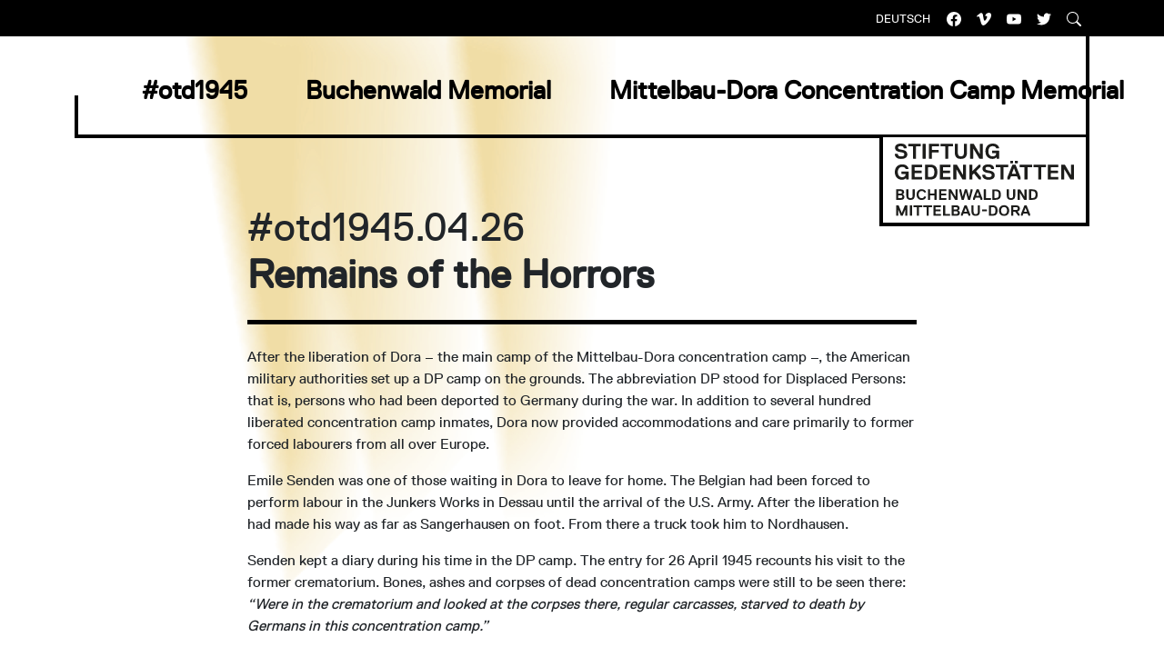

--- FILE ---
content_type: text/html; charset=utf-8
request_url: https://liberation.buchenwald.de/en/otd1945/remains-of-the-horrors
body_size: 4964
content:
<!DOCTYPE html>
<html lang="en-GB" class="h-100">
<head>

<meta charset="utf-8">
<!-- 
	build by werkraum-media.de

	This website is powered by TYPO3 - inspiring people to share!
	TYPO3 is a free open source Content Management Framework initially created by Kasper Skaarhoj and licensed under GNU/GPL.
	TYPO3 is copyright 1998-2026 of Kasper Skaarhoj. Extensions are copyright of their respective owners.
	Information and contribution at https://typo3.org/
-->


<link rel="shortcut icon" href="/typo3conf/ext/sitepackage/Resources/Public/Favicon/favicon.ico" type="image/vnd.microsoft.icon">

<meta http-equiv="x-ua-compatible" content="IE=edge" />
<meta name="generator" content="TYPO3 CMS" />
<meta name="viewport" content="width=device-width, initial-scale=1" />
<meta name="robots" content="index,follow" />
<meta property="og:title" content="Remains of the Horrors" />
<meta property="og:description" content="After the liberation of Dora – the main camp of the Mittelbau-Dora concentration camp –, the American military authorities set up a DP camp on the grounds. The abbreviation DP stood for Displaced Persons: that is, persons who had been deported to Germany during the war." />
<meta property="og:image" content="https://liberation.buchenwald.de/fileadmin/_processed_/3/8/csm_1945-04-26-Krematorium-Dora__8913b4727d.jpg" />
<meta property="og:image:url" content="https://liberation.buchenwald.de/fileadmin/_processed_/3/8/csm_1945-04-26-Krematorium-Dora__8913b4727d.jpg" />
<meta property="og:image:width" content="1280" />
<meta property="og:image:height" content="669" />
<meta name="twitter:card" content="summary_large_image" />
<meta name="twitter:title" content="Remains of the Horrors" />
<meta name="twitter:description" content="After the liberation of Dora – the main camp of the Mittelbau-Dora concentration camp –, the American military authorities set up a DP camp on the grounds. The abbreviation DP stood for Displaced Persons: that is, persons who had been deported to Germany during the war." />
<meta name="twitter:image" content="https://liberation.buchenwald.de/fileadmin/_processed_/3/8/csm_1945-04-26-Krematorium-Dora__aa7f864734.jpg" />
<meta name="apple-mobile-web-app-capable" content="no" />


<link rel="stylesheet" type="text/css" href="/typo3conf/ext/sitepackage/Resources/Public/Stylesheets/fonts.css?1648470266" media="all">
<link rel="stylesheet" type="text/css" href="/typo3conf/ext/sitepackage/Resources/Public/Stylesheets/main.css?1668514425" media="all">






<title> Remains of the Horrors - Liberation Buchenwald &amp; Mittebau-Dora</title>
<link rel="canonical" href="https://liberation.buchenwald.de/en/otd1945/remains-of-the-horrors"/>

<link rel="alternate" hreflang="de-DE" href="https://liberation.buchenwald.de/otd1945/ueberreste-des-grauens"/>
<link rel="alternate" hreflang="en-GB" href="https://liberation.buchenwald.de/en/otd1945/remains-of-the-horrors"/>
<link rel="alternate" hreflang="x-default" href="https://liberation.buchenwald.de/otd1945/ueberreste-des-grauens"/>
</head>
<body class="d-flex flex-column h-100 parent-id-2">
<header class="page-header">
    
    <nav class="navbar navbar-expand-lg navbar-dark bg-dark menu-meta fixed-top py-0">
        <div class="container">
            <a class="navbar-brand d-flex align-items-center d-none d-md-block" href="https://www.buchenwald.de/en/" target="_blank">
                <!-- <span class="logo">
                    <img alt="Logo Stiftung Gedenkstätte Buchenwald und Mittelbau-Dora" src="/typo3temp/assets/_processed_/e/7/csm_sgbumd_image_only_a4fd110eb8.png" width="174" height="24" />
                    <span class="ms-3">
                        Stiftung Gedenkstätten<br>
                        <b>Buchenwald und Mittelbau-Dora</b>
                    </span>
                </span> -->
            </a>
            
        <div class="btn-group btn-group-sm ms-0 ms-md-auto" role="group" aria-label="Language link">
            
                
                        <a href="/otd1945/ueberreste-des-grauens" class="btn btn-link" hreflang="de-DE">
                            Deutsch
                        </a>
                    
            
                

                    
            
        </div>
    
            
        <div class="btn-group btn-group-sm" role="group" aria-label="Social media links">
            
                
                        <a href="#" class="btn btn-link" target="_blank" data-bs-toggle="dropdown">
                            
        <svg role="img" xmlns="http://www.w3.org/2000/svg" width="16" height="16" viewBox="0 0 24 24" fill="currentColor"><path fill="#ffffff" d="M24 12.073c0-6.627-5.373-12-12-12s-12 5.373-12 12c0 5.99 4.388 10.954 10.125 11.854v-8.385H7.078v-3.47h3.047V9.43c0-3.007 1.792-4.669 4.533-4.669 1.312 0 2.686.235 2.686.235v2.953H15.83c-1.491 0-1.956.925-1.956 1.874v2.25h3.328l-.532 3.47h-2.796v8.385C19.612 23.027 24 18.062 24 12.073z"/></svg>
    
                        </a>

                        <ul class="dropdown-menu dropdown-menu-end" aria-labelledby="navbarDropdown">
                            
                                <li>
                                    <a class="dropdown-item" target="_blank" href="https://de-de.facebook.com/buchenwaldmemorial">
                                        Buchenwald memorial
                                    </a>
                                </li>
                            
                                <li>
                                    <a class="dropdown-item" target="_blank" href="https://de-de.facebook.com/mittelbaudoramemorial/">
                                        Mittelbau-Dora memorial
                                    </a>
                                </li>
                            
                        </ul>
                    
            
                
                        <a class="btn btn-link" target="_blank" href="https://vimeo.com/sgbumd">
                            
        <svg role="img" xmlns="http://www.w3.org/2000/svg" width="16" height="16" viewBox="0 0 24 24" fill="currentColor"><path fill="#ffffff" d="M23.9765 6.4168c-.105 2.338-1.739 5.5429-4.894 9.6088-3.2679 4.247-6.0258 6.3699-8.2898 6.3699-1.409 0-2.578-1.294-3.553-3.881l-1.9179-7.1138c-.719-2.584-1.488-3.878-2.312-3.878-.179 0-.806.378-1.8809 1.132l-1.129-1.457a315.06 315.06 0 003.501-3.1279c1.579-1.368 2.765-2.085 3.5539-2.159 1.867-.18 3.016 1.1 3.447 3.838.465 2.953.789 4.789.971 5.5069.5389 2.45 1.1309 3.674 1.7759 3.674.502 0 1.256-.796 2.265-2.385 1.004-1.589 1.54-2.797 1.612-3.628.144-1.371-.395-2.061-1.614-2.061-.574 0-1.167.121-1.777.391 1.186-3.8679 3.434-5.7568 6.7619-5.6368 2.4729.06 3.6279 1.664 3.4929 4.7969z"/></svg>
    
                        </a>
                    
            
                
                        <a class="btn btn-link" target="_blank" href="https://www.youtube.com/user/BuchenwaldMemorial/featured">
                            
        <svg role="img" xmlns="http://www.w3.org/2000/svg" width="16" height="16" viewBox="0 0 24 24" fill="currentColor"><path fill="#ffffff" d="M23.499 6.203a3.008 3.008 0 00-2.089-2.089c-1.87-.501-9.4-.501-9.4-.501s-7.509-.01-9.399.501a3.008 3.008 0 00-2.088 2.09A31.258 31.26 0 000 12.01a31.258 31.26 0 00.523 5.785 3.008 3.008 0 002.088 2.089c1.869.502 9.4.502 9.4.502s7.508 0 9.399-.502a3.008 3.008 0 002.089-2.09 31.258 31.26 0 00.5-5.784 31.258 31.26 0 00-.5-5.808zm-13.891 9.4V8.407l6.266 3.604z"/></svg>
    
                        </a>
                    
            
                
                        <a class="btn btn-link" target="_blank" href="https://twitter.com/buchenwald_dora">
                            
        <svg role="img" xmlns="http://www.w3.org/2000/svg" width="16" height="16" viewBox="0 0 24 24" fill="currentColor"><path fill="#ffffff" d="M23.953 4.57a10 10 0 01-2.825.775 4.958 4.958 0 002.163-2.723c-.951.555-2.005.959-3.127 1.184a4.92 4.92 0 00-8.384 4.482C7.69 8.095 4.067 6.13 1.64 3.162a4.822 4.822 0 00-.666 2.475c0 1.71.87 3.213 2.188 4.096a4.904 4.904 0 01-2.228-.616v.06a4.923 4.923 0 003.946 4.827 4.996 4.996 0 01-2.212.085 4.936 4.936 0 004.604 3.417 9.867 9.867 0 01-6.102 2.105c-.39 0-.779-.023-1.17-.067a13.995 13.995 0 007.557 2.209c9.053 0 13.998-7.496 13.998-13.985 0-.21 0-.42-.015-.63A9.935 9.935 0 0024 4.59z"/></svg>
    
                        </a>
                    
            
            <a href="#" class="btn btn-link" data-bs-toggle="dropdown">
                <svg xmlns="http://www.w3.org/2000/svg" width="16" height="16" fill="currentColor" class="bi bi-search" viewBox="0 0 16 16">
                <path d="M11.742 10.344a6.5 6.5 0 1 0-1.397 1.398h-.001c.03.04.062.078.098.115l3.85 3.85a1 1 0 0 0 1.415-1.414l-3.85-3.85a1.007 1.007 0 0 0-.115-.1zM12 6.5a5.5 5.5 0 1 1-11 0 5.5 5.5 0 0 1 11 0z"/>
                </svg>
            </a>
            <ul class="dropdown-menu dropdown-menu-end" aria-labelledby="navbarDropdown">
                <li>
                    <form action="/en/search" method="post" class="my-1 mx-3" autocomplete="off">
                        <input type="hidden" name="tx_indexedsearch_pi2[action]" value="search" />
                        <input class="form-control form-search-field" name="tx_indexedsearch_pi2[search][sword]" />
                    </form>
                </li>
            </ul>
        </div>
    
        </div>
    </nav>

    
        <nav class="navbar text-nowrap navbar-expand-md navbar-dark menu-main fixed-top">
            <div class="container">
                <div class="navbar-collapse offcanvas-collapse justify-content-center incomplete-box" id="navbarToggle">
                    <ul class="navbar-nav ml-auto justify-content-center justify-content-lg-end d-flex align-items-center">
                        
                            <li
                                class="nav-item  ">
                                <a class="nav-link" href="/en/otd1945">#otd1945</a>
                            </li>
                        
                            <li
                                class="nav-item  ">
                                <a class="nav-link" href="https://www.buchenwald.de/en/?Gedenst%C3%A4tte+Buchenwald=">Buchenwald Memorial</a>
                            </li>
                        
                    </ul>
                    <ul class="navbar-nav mr-auto justify-content-center justify-content-lg-start d-flex align-items-center">
                        
                            <li
                                class="nav-item  ">
                                <a class="nav-link" href="https://www.dora.de/en/">Mittelbau-Dora Concentration Camp Memorial</a>
                            </li>
                        
                    </ul>
                </div>
                <a class="hang-box-link" href="/">
                    <div class="hang-box">
                        <img class="img-fluid" alt="Logo Stiftung Gedenkstätte Buchenwald und Mittelbau-Dora" src="/typo3conf/ext/sitepackage/Resources/Public/Images/logotype_stiftung.svg" width="197" height="80" />
                    </div>
                </a>
                <button class="navbar-toggler ms-auto py-3" type="button" data-bs-toggle="collapse" data-bs-target="#mobileMenu" aria-controls="mobileMenu" aria-expanded="false" aria-label="Toggle navigation">
                    <span class="navbar-toggler-icon navbar-custom"></span>
                </button>
                <div class="collapse" id="mobileMenu">
                    <ul class="navbar-nav ml-auto">
                        
                            <li
                                class="nav-item  ">
                                <a class="nav-link" href="/en/otd1945">#otd1945</a>
                            </li>
                        
                            <li
                                class="nav-item  ">
                                <a class="nav-link" href="https://www.buchenwald.de/en/?Gedenst%C3%A4tte+Buchenwald=">Buchenwald Memorial</a>
                            </li>
                        
                        
                            <li
                                class="nav-item  ">
                                <a class="nav-link" href="https://www.dora.de/en/">Mittelbau-Dora Concentration Camp Memorial</a>
                            </li>
                        
                    </ul>
                </div>
            </div>
        </nav>
        <div class="container">
            <img class="float-img-menu img-fluid" src="/typo3temp/assets/_processed_/f/9/csm_background-home_29ec0603f0.png" width="1049" height="650" alt="" />
        </div>

</header>


<main class="page-content flex-shrink-0">
  <!--TYPO3SEARCH_begin-->
  

    <div class="container my-5 mt-7 mt-md-12">

        <div class="row">
            <div class="col-12 col-lg-8 offset-lg-2">
                <div class="border-bottom border-5 pb-3 mb-4">
                    <h1><span>#otd1945.04.26</span><br>Remains of the Horrors<h1>
                </div>
            </div>
        </div>

        <div class="row">
            <div class="col-12 col-lg-8 offset-lg-2">
                
    

            <a id="c962"></a>
            
                <a id="c964"></a>
            
            
            
                



            
            
                



            
            

    <p>After the liberation of Dora – the main camp of the Mittelbau-Dora concentration camp –, the American military authorities set up a DP camp on the grounds. The abbreviation DP stood for Displaced Persons: that is, persons who had been deported to Germany during the war. In addition to several hundred liberated concentration camp inmates, Dora now provided accommodations and care primarily to former forced labourers from all over Europe.</p>
<p>Emile Senden was one of those waiting in Dora to leave for home. The Belgian had been forced to perform labour in the Junkers Works in Dessau until the arrival of the U.S. Army. After the liberation he had made his way as far as Sangerhausen on foot. From there a truck took him to Nordhausen.</p>
<p>Senden kept a diary during his time in the DP camp. The entry for 26 April 1945 recounts his visit to the former crematorium. Bones, ashes and corpses of dead concentration camps were still to be seen there: <em>“Were in the crematorium and looked at the corpses there, regular carcasses, starved to death by Germans in this concentration camp.”</em></p>
<p>(Marvin Keitel)</p>
<p class="small">Source: Emile Senden, unpublished diary entries (Mittelbau-Dora Concentration Camp Memorial).</p>
<p class="small">Reference: Jens-Christian Wagner (ed.), <em>Mittelbau-Dora Concentration Camp 1943-1945: Companion Volume to the Permanent Exhibition at Mittelbau-Dora Concentration Camp Memorial</em>, Göttingen 2011.</p>


            
                



            
            
                



            
            

        


    

            <a id="c963"></a>
            
                <a id="c965"></a>
            
            
            
                



            
            
                



            
            
    
            <div class="ce-image ce-center ce-above">
                

    <div class="ce-gallery" data-ce-columns="1" data-ce-images="1">
        
            <div class="ce-outer">
                <div class="ce-inner">
        
        
            <div class="ce-row">
                
                    
                        <div class="ce-column">
                            

        

        <figure class="image">
            
                    
                            
<img class="img-fluid" title="A Polish concentration camp survivor showing a U.S. Army soldier the crematorium oven in the liberated Dora concentration camp, April 1945" src="/fileadmin/_processed_/3/8/csm_1945-04-26-Krematorium-Dora__6f4f2574a1.jpg" width="1000" height="761" loading="lazy" alt="" />


                        
                
            <figcaption class="image-caption small mt-3">
                
                    <b>A Polish concentration camp survivor showing a U.S. Army soldier the crematorium oven in the liberated Dora concentration camp, April 1945</b><br>
                
                
                
                    Photo: John R. Driza (U.S. Army Signal Corps)
(National Archives Washington)

                
            </figcaption>
        </figure>
    






    


                        </div>
                    
                
            </div>
        
        
                </div>
            </div>
        
    </div>



            </div>
        

            
                



            
            
                



            
            

        


            </div>
        </div>

        <div class="row mt-5">
            <div class="col-12 col-lg-10 offset-lg-1">
                <div class="timeline-browse border-top border-1">
    <div class="row">

        <div class="col-12 col-md-6">
            <a href="/en/otd1945#entry-442"
                class="link-back">
                Timeline
            </a>
        </div>

        <div class="col-12 col-md-6">

            <div class="row">

                <div class="col-6 text-start">
                    
                        <a href="/en/otd1945/going-home"
                            title="Going Home"
                            class="link-back">
                            #otd1945.04.25
                        </a>
                    
                </div>

                <div class="col-6 text-end">
                    
                        <a href="/en/otd1945/death-on-the-way-home"
                            title="Death on the Way Home"
                            class="link-next">
                            #otd1945.04.27
                        </a>
                    
                </div>

            </div>

        </div>

    </div>
</div>

            </div>
        </div>
    </div>


  <!--TYPO3SEARCH_end-->
</main>

<footer class="page-footer mt-auto">
    <div class="page-footer-top">

    </div>
    <div class="page-footer-bottom">
        
    <nav class="navbar navbar-expand-lg navbar-dark bg-dark menu-meta">
        <div class="container">
            <ul class="navbar-nav flex-row">
                
                    <li class="nav-item ">
                        <a class="nav-link me-3" href="/en/site-credits">Site credits</a>
                    </li>
                
                    <li class="nav-item ">
                        <a class="nav-link me-3" href="/en/data-privacy-policy">Data privacy policy</a>
                    </li>
                
            </ul>

            
        <div class="btn-group btn-group-sm" role="group" aria-label="Social media links">
            
                
                        <a href="#" class="btn btn-link" target="_blank" data-bs-toggle="dropdown">
                            
        <svg role="img" xmlns="http://www.w3.org/2000/svg" width="16" height="16" viewBox="0 0 24 24" fill="currentColor"><path fill="#ffffff" d="M24 12.073c0-6.627-5.373-12-12-12s-12 5.373-12 12c0 5.99 4.388 10.954 10.125 11.854v-8.385H7.078v-3.47h3.047V9.43c0-3.007 1.792-4.669 4.533-4.669 1.312 0 2.686.235 2.686.235v2.953H15.83c-1.491 0-1.956.925-1.956 1.874v2.25h3.328l-.532 3.47h-2.796v8.385C19.612 23.027 24 18.062 24 12.073z"/></svg>
    
                        </a>

                        <ul class="dropdown-menu dropdown-menu-end" aria-labelledby="navbarDropdown">
                            
                                <li>
                                    <a class="dropdown-item" target="_blank" href="https://de-de.facebook.com/buchenwaldmemorial">
                                        Buchenwald memorial
                                    </a>
                                </li>
                            
                                <li>
                                    <a class="dropdown-item" target="_blank" href="https://de-de.facebook.com/mittelbaudoramemorial/">
                                        Mittelbau-Dora memorial
                                    </a>
                                </li>
                            
                        </ul>
                    
            
                
                        <a class="btn btn-link" target="_blank" href="https://vimeo.com/sgbumd">
                            
        <svg role="img" xmlns="http://www.w3.org/2000/svg" width="16" height="16" viewBox="0 0 24 24" fill="currentColor"><path fill="#ffffff" d="M23.9765 6.4168c-.105 2.338-1.739 5.5429-4.894 9.6088-3.2679 4.247-6.0258 6.3699-8.2898 6.3699-1.409 0-2.578-1.294-3.553-3.881l-1.9179-7.1138c-.719-2.584-1.488-3.878-2.312-3.878-.179 0-.806.378-1.8809 1.132l-1.129-1.457a315.06 315.06 0 003.501-3.1279c1.579-1.368 2.765-2.085 3.5539-2.159 1.867-.18 3.016 1.1 3.447 3.838.465 2.953.789 4.789.971 5.5069.5389 2.45 1.1309 3.674 1.7759 3.674.502 0 1.256-.796 2.265-2.385 1.004-1.589 1.54-2.797 1.612-3.628.144-1.371-.395-2.061-1.614-2.061-.574 0-1.167.121-1.777.391 1.186-3.8679 3.434-5.7568 6.7619-5.6368 2.4729.06 3.6279 1.664 3.4929 4.7969z"/></svg>
    
                        </a>
                    
            
                
                        <a class="btn btn-link" target="_blank" href="https://www.youtube.com/user/BuchenwaldMemorial/featured">
                            
        <svg role="img" xmlns="http://www.w3.org/2000/svg" width="16" height="16" viewBox="0 0 24 24" fill="currentColor"><path fill="#ffffff" d="M23.499 6.203a3.008 3.008 0 00-2.089-2.089c-1.87-.501-9.4-.501-9.4-.501s-7.509-.01-9.399.501a3.008 3.008 0 00-2.088 2.09A31.258 31.26 0 000 12.01a31.258 31.26 0 00.523 5.785 3.008 3.008 0 002.088 2.089c1.869.502 9.4.502 9.4.502s7.508 0 9.399-.502a3.008 3.008 0 002.089-2.09 31.258 31.26 0 00.5-5.784 31.258 31.26 0 00-.5-5.808zm-13.891 9.4V8.407l6.266 3.604z"/></svg>
    
                        </a>
                    
            
                
                        <a class="btn btn-link" target="_blank" href="https://twitter.com/buchenwald_dora">
                            
        <svg role="img" xmlns="http://www.w3.org/2000/svg" width="16" height="16" viewBox="0 0 24 24" fill="currentColor"><path fill="#ffffff" d="M23.953 4.57a10 10 0 01-2.825.775 4.958 4.958 0 002.163-2.723c-.951.555-2.005.959-3.127 1.184a4.92 4.92 0 00-8.384 4.482C7.69 8.095 4.067 6.13 1.64 3.162a4.822 4.822 0 00-.666 2.475c0 1.71.87 3.213 2.188 4.096a4.904 4.904 0 01-2.228-.616v.06a4.923 4.923 0 003.946 4.827 4.996 4.996 0 01-2.212.085 4.936 4.936 0 004.604 3.417 9.867 9.867 0 01-6.102 2.105c-.39 0-.779-.023-1.17-.067a13.995 13.995 0 007.557 2.209c9.053 0 13.998-7.496 13.998-13.985 0-.21 0-.42-.015-.63A9.935 9.935 0 0024 4.59z"/></svg>
    
                        </a>
                    
            
            <a href="#" class="btn btn-link" data-bs-toggle="dropdown">
                <svg xmlns="http://www.w3.org/2000/svg" width="16" height="16" fill="currentColor" class="bi bi-search" viewBox="0 0 16 16">
                <path d="M11.742 10.344a6.5 6.5 0 1 0-1.397 1.398h-.001c.03.04.062.078.098.115l3.85 3.85a1 1 0 0 0 1.415-1.414l-3.85-3.85a1.007 1.007 0 0 0-.115-.1zM12 6.5a5.5 5.5 0 1 1-11 0 5.5 5.5 0 0 1 11 0z"/>
                </svg>
            </a>
            <ul class="dropdown-menu dropdown-menu-end" aria-labelledby="navbarDropdown">
                <li>
                    <form action="/en/search" method="post" class="my-1 mx-3" autocomplete="off">
                        <input type="hidden" name="tx_indexedsearch_pi2[action]" value="search" />
                        <input class="form-control form-search-field" name="tx_indexedsearch_pi2[search][sword]" />
                    </form>
                </li>
            </ul>
        </div>
    
        </div>
    </nav>

    </div>
</footer>
<script src="/typo3conf/ext/sitepackage/Resources/Public/JavaScripts/main.js?1647527717"></script>



</body>
</html>

--- FILE ---
content_type: text/css; charset=utf-8
request_url: https://liberation.buchenwald.de/typo3conf/ext/sitepackage/Resources/Public/Stylesheets/fonts.css?1648470266
body_size: 326
content:
/* lato-300 - latin */
@font-face {
  font-family: 'Lato';
  font-style: normal;
  font-weight: 300;
  src: url('../Fonts/lato-v17-latin-300.eot'); /* IE9 Compat Modes */
  src: local(''),
        url('../Fonts/lato-v17-latin-300.eot?#iefix') format('embedded-opentype'), /* IE6-IE8 */
        url('../Fonts/lato-v17-latin-300.woff2') format('woff2'), /* Super Modern Browsers */
        url('../Fonts/lato-v17-latin-300.woff') format('woff'), /* Modern Browsers */
        url('../Fonts/lato-v17-latin-300.ttf') format('truetype'), /* Safari, Android, iOS */
        url('../Fonts/lato-v17-latin-300.svg#Lato') format('svg'); /* Legacy iOS */
}
/* lato-300italic - latin */
@font-face {
  font-family: 'Lato';
  font-style: italic;
  font-weight: 300;
  src: url('../Fonts/lato-v17-latin-300italic.eot'); /* IE9 Compat Modes */
  src: local(''),
        url('../Fonts/lato-v17-latin-300italic.eot?#iefix') format('embedded-opentype'), /* IE6-IE8 */
        url('../Fonts/lato-v17-latin-300italic.woff2') format('woff2'), /* Super Modern Browsers */
        url('../Fonts/lato-v17-latin-300italic.woff') format('woff'), /* Modern Browsers */
        url('../Fonts/lato-v17-latin-300italic.ttf') format('truetype'), /* Safari, Android, iOS */
        url('../Fonts/lato-v17-latin-300italic.svg#Lato') format('svg'); /* Legacy iOS */
}
/* lato-regular - latin */
@font-face {
  font-family: 'Lato';
  font-style: normal;
  font-weight: 400;
  src: url('../Fonts/lato-v17-latin-regular.eot'); /* IE9 Compat Modes */
  src: local(''),
        url('../Fonts/lato-v17-latin-regular.eot?#iefix') format('embedded-opentype'), /* IE6-IE8 */
        url('../Fonts/lato-v17-latin-regular.woff2') format('woff2'), /* Super Modern Browsers */
        url('../Fonts/lato-v17-latin-regular.woff') format('woff'), /* Modern Browsers */
        url('../Fonts/lato-v17-latin-regular.ttf') format('truetype'), /* Safari, Android, iOS */
        url('../Fonts/lato-v17-latin-regular.svg#Lato') format('svg'); /* Legacy iOS */
}
/* lato-italic - latin */
@font-face {
  font-family: 'Lato';
  font-style: italic;
  font-weight: 400;
  src: url('../Fonts/lato-v17-latin-italic.eot'); /* IE9 Compat Modes */
  src: local(''),
        url('../Fonts/lato-v17-latin-italic.eot?#iefix') format('embedded-opentype'), /* IE6-IE8 */
        url('../Fonts/lato-v17-latin-italic.woff2') format('woff2'), /* Super Modern Browsers */
        url('../Fonts/lato-v17-latin-italic.woff') format('woff'), /* Modern Browsers */
        url('../Fonts/lato-v17-latin-italic.ttf') format('truetype'), /* Safari, Android, iOS */
        url('../Fonts/lato-v17-latin-italic.svg#Lato') format('svg'); /* Legacy iOS */
}
/* lato-700 - latin */
@font-face {
  font-family: 'Lato';
  font-style: normal;
  font-weight: 700;
  src: url('../Fonts/lato-v17-latin-700.eot'); /* IE9 Compat Modes */
  src: local(''),
        url('../Fonts/lato-v17-latin-700.eot?#iefix') format('embedded-opentype'), /* IE6-IE8 */
        url('../Fonts/lato-v17-latin-700.woff2') format('woff2'), /* Super Modern Browsers */
        url('../Fonts/lato-v17-latin-700.woff') format('woff'), /* Modern Browsers */
        url('../Fonts/lato-v17-latin-700.ttf') format('truetype'), /* Safari, Android, iOS */
        url('../Fonts/lato-v17-latin-700.svg#Lato') format('svg'); /* Legacy iOS */
}
/* lato-700italic - latin */
@font-face {
  font-family: 'Lato';
  font-style: italic;
  font-weight: 700;
  src: url('../Fonts/lato-v17-latin-700italic.eot'); /* IE9 Compat Modes */
  src: local(''),
        url('../Fonts/lato-v17-latin-700italic.eot?#iefix') format('embedded-opentype'), /* IE6-IE8 */
        url('../Fonts/lato-v17-latin-700italic.woff2') format('woff2'), /* Super Modern Browsers */
        url('../Fonts/lato-v17-latin-700italic.woff') format('woff'), /* Modern Browsers */
        url('../Fonts/lato-v17-latin-700italic.ttf') format('truetype'), /* Safari, Android, iOS */
        url('../Fonts/lato-v17-latin-700italic.svg#Lato') format('svg'); /* Legacy iOS */
}
/* lato-900 - latin */
@font-face {
  font-family: 'Lato';
  font-style: normal;
  font-weight: 900;
  src: url('../Fonts/lato-v17-latin-900.eot'); /* IE9 Compat Modes */
  src: local(''),
        url('../Fonts/lato-v17-latin-900.eot?#iefix') format('embedded-opentype'), /* IE6-IE8 */
        url('../Fonts/lato-v17-latin-900.woff2') format('woff2'), /* Super Modern Browsers */
        url('../Fonts/lato-v17-latin-900.woff') format('woff'), /* Modern Browsers */
        url('../Fonts/lato-v17-latin-900.ttf') format('truetype'), /* Safari, Android, iOS */
        url('../Fonts/lato-v17-latin-900.svg#Lato') format('svg'); /* Legacy iOS */
}
/* lato-900italic - latin */
@font-face {
  font-family: 'Lato';
  font-style: italic;
  font-weight: 900;
  src: url('../Fonts/lato-v17-latin-900italic.eot'); /* IE9 Compat Modes */
  src: local(''),
        url('../Fonts/lato-v17-latin-900italic.eot?#iefix') format('embedded-opentype'), /* IE6-IE8 */
        url('../Fonts/lato-v17-latin-900italic.woff2') format('woff2'), /* Super Modern Browsers */
        url('../Fonts/lato-v17-latin-900italic.woff') format('woff'), /* Modern Browsers */
        url('../Fonts/lato-v17-latin-900italic.ttf') format('truetype'), /* Safari, Android, iOS */
        url('../Fonts/lato-v17-latin-900italic.svg#Lato') format('svg'); /* Legacy iOS */
}


--- FILE ---
content_type: image/svg+xml
request_url: https://liberation.buchenwald.de/typo3conf/ext/sitepackage/Resources/Public/Images/arrow_left.svg
body_size: 22
content:
<svg xmlns="http://www.w3.org/2000/svg" width="23.069" height="12.113" viewBox="0 0 23.069 12.113">
  <path id="Pfad_257" data-name="Pfad 257" d="M120.153,140.864l-1.371,1.615,3.985,3.383H104.219v2.118h18.547l-3.984,3.383,1.371,1.615,7.135-6.058Z" transform="translate(127.288 152.978) rotate(180)" fill="#ff6412"/>
</svg>


--- FILE ---
content_type: application/javascript; charset=utf-8
request_url: https://liberation.buchenwald.de/typo3conf/ext/sitepackage/Resources/Public/JavaScripts/main.js?1647527717
body_size: 23330
content:
!function(t,e){"object"==typeof exports&&"undefined"!=typeof module?module.exports=e():"function"==typeof define&&define.amd?define(e):t.Popper=e()}(this,function(){"use strict";var n="undefined"!=typeof window&&"undefined"!=typeof document&&"undefined"!=typeof navigator,i=function(){for(var t=["Edge","Trident","Firefox"],e=0;e<t.length;e+=1)if(n&&0<=navigator.userAgent.indexOf(t[e]))return 1;return 0}();var o=n&&window.Promise?function(t){var e=!1;return function(){e||(e=!0,window.Promise.resolve().then(function(){e=!1,t()}))}}:function(t){var e=!1;return function(){e||(e=!0,setTimeout(function(){e=!1,t()},i))}};function r(t){return t&&"[object Function]"==={}.toString.call(t)}function d(t,e){if(1!==t.nodeType)return[];t=t.ownerDocument.defaultView.getComputedStyle(t,null);return e?t[e]:t}function c(t){return"HTML"===t.nodeName?t:t.parentNode||t.host}function u(t){if(!t)return document.body;switch(t.nodeName){case"HTML":case"BODY":return t.ownerDocument.body;case"#document":return t.body}var e=d(t),n=e.overflow,i=e.overflowX,e=e.overflowY;return/(auto|scroll|overlay)/.test(n+e+i)?t:u(c(t))}function f(t){return t&&t.referenceNode?t.referenceNode:t}var e=n&&!(!window.MSInputMethodContext||!document.documentMode),s=n&&/MSIE 10/.test(navigator.userAgent);function h(t){return 11===t?e:10!==t&&e||s}function g(t){if(!t)return document.documentElement;for(var e=h(10)?document.body:null,n=t.offsetParent||null;n===e&&t.nextElementSibling;)n=(t=t.nextElementSibling).offsetParent;var i=n&&n.nodeName;return i&&"BODY"!==i&&"HTML"!==i?-1!==["TH","TD","TABLE"].indexOf(n.nodeName)&&"static"===d(n,"position")?g(n):n:(t?t.ownerDocument:document).documentElement}function a(t){return null!==t.parentNode?a(t.parentNode):t}function p(t,e){if(!(t&&t.nodeType&&e&&e.nodeType))return document.documentElement;var n=t.compareDocumentPosition(e)&Node.DOCUMENT_POSITION_FOLLOWING,i=n?t:e,o=n?e:t,n=document.createRange();n.setStart(i,0),n.setEnd(o,0);n=n.commonAncestorContainer;if(t!==n&&e!==n||i.contains(o))return"BODY"===(o=(i=n).nodeName)||"HTML"!==o&&g(i.firstElementChild)!==i?g(n):n;n=a(t);return n.host?p(n.host,e):p(t,a(e).host)}function m(t,e){var n="top"===(1<arguments.length&&void 0!==e?e:"top")?"scrollTop":"scrollLeft",e=t.nodeName;if("BODY"!==e&&"HTML"!==e)return t[n];e=t.ownerDocument.documentElement;return(t.ownerDocument.scrollingElement||e)[n]}function l(t,e){var n="x"===e?"Left":"Top",e="Left"==n?"Right":"Bottom";return parseFloat(t["border"+n+"Width"])+parseFloat(t["border"+e+"Width"])}function v(t,e,n,i){return Math.max(e["offset"+t],e["scroll"+t],n["client"+t],n["offset"+t],n["scroll"+t],h(10)?parseInt(n["offset"+t])+parseInt(i["margin"+("Height"===t?"Top":"Left")])+parseInt(i["margin"+("Height"===t?"Bottom":"Right")]):0)}function _(t){var e=t.body,n=t.documentElement,t=h(10)&&getComputedStyle(n);return{height:v("Height",e,n,t),width:v("Width",e,n,t)}}var b=function(t,e){if(!(t instanceof e))throw new TypeError("Cannot call a class as a function")},t=function(t,e,n){return e&&y(t.prototype,e),n&&y(t,n),t};function y(t,e){for(var n=0;n<e.length;n++){var i=e[n];i.enumerable=i.enumerable||!1,i.configurable=!0,"value"in i&&(i.writable=!0),Object.defineProperty(t,i.key,i)}}function w(t,e,n){return e in t?Object.defineProperty(t,e,{value:n,enumerable:!0,configurable:!0,writable:!0}):t[e]=n,t}var E=Object.assign||function(t){for(var e=1;e<arguments.length;e++){var n,i=arguments[e];for(n in i)Object.prototype.hasOwnProperty.call(i,n)&&(t[n]=i[n])}return t};function T(t){return E({},t,{right:t.left+t.width,bottom:t.top+t.height})}function L(t){var e,n,i={};try{h(10)?(i=t.getBoundingClientRect(),e=m(t,"top"),n=m(t,"left"),i.top+=e,i.left+=n,i.bottom+=e,i.right+=n):i=t.getBoundingClientRect()}catch(t){}var o={left:i.left,top:i.top,width:i.right-i.left,height:i.bottom-i.top},r="HTML"===t.nodeName?_(t.ownerDocument):{},s=r.width||t.clientWidth||o.width,a=r.height||t.clientHeight||o.height,r=t.offsetWidth-s,s=t.offsetHeight-a;return(r||s)&&(r-=l(a=d(t),"x"),s-=l(a,"y"),o.width-=r,o.height-=s),T(o)}function k(t,e,n){var i=2<arguments.length&&void 0!==n&&n,o=h(10),r="HTML"===e.nodeName,s=L(t),a=L(e),l=u(t),c=d(e),n=parseFloat(c.borderTopWidth),t=parseFloat(c.borderLeftWidth);i&&r&&(a.top=Math.max(a.top,0),a.left=Math.max(a.left,0));s=T({top:s.top-a.top-n,left:s.left-a.left-t,width:s.width,height:s.height});return s.marginTop=0,s.marginLeft=0,!o&&r&&(r=parseFloat(c.marginTop),c=parseFloat(c.marginLeft),s.top-=n-r,s.bottom-=n-r,s.left-=t-c,s.right-=t-c,s.marginTop=r,s.marginLeft=c),(o&&!i?e.contains(l):e===l&&"BODY"!==l.nodeName)&&(s=function(t,e,n){var i=2<arguments.length&&void 0!==n&&n,n=m(e,"top"),e=m(e,"left"),i=i?-1:1;return t.top+=n*i,t.bottom+=n*i,t.left+=e*i,t.right+=e*i,t}(s,e)),s}function C(t){if(!t||!t.parentElement||h())return document.documentElement;for(var e=t.parentElement;e&&"none"===d(e,"transform");)e=e.parentElement;return e||document.documentElement}function A(t,e,n,i,o){var r=4<arguments.length&&void 0!==o&&o,s={top:0,left:0},a=r?C(t):p(t,f(e));"viewport"===i?s=function(t,e){var n=1<arguments.length&&void 0!==e&&e,i=t.ownerDocument.documentElement,o=k(t,i),r=Math.max(i.clientWidth,window.innerWidth||0),e=Math.max(i.clientHeight,window.innerHeight||0),t=n?0:m(i),i=n?0:m(i,"left");return T({top:t-o.top+o.marginTop,left:i-o.left+o.marginLeft,width:r,height:e})}(a,r):(o=void 0,"scrollParent"===i?"BODY"===(o=u(c(e))).nodeName&&(o=t.ownerDocument.documentElement):o="window"===i?t.ownerDocument.documentElement:i,l=k(o,a,r),"HTML"!==o.nodeName||function t(e){var n=e.nodeName;if("BODY"===n||"HTML"===n)return!1;if("fixed"===d(e,"position"))return!0;e=c(e);return!!e&&t(e)}(a)?s=l:(t=(a=_(t.ownerDocument)).height,a=a.width,s.top+=l.top-l.marginTop,s.bottom=t+l.top,s.left+=l.left-l.marginLeft,s.right=a+l.left));var l="number"==typeof(n=n||0);return s.left+=l?n:n.left||0,s.top+=l?n:n.top||0,s.right-=l?n:n.right||0,s.bottom-=l?n:n.bottom||0,s}function S(t,e,n,i,o,r){r=5<arguments.length&&void 0!==r?r:0;if(-1===t.indexOf("auto"))return t;var o=A(n,i,r,o),s={top:{width:o.width,height:e.top-o.top},right:{width:o.right-e.right,height:o.height},bottom:{width:o.width,height:o.bottom-e.bottom},left:{width:e.left-o.left,height:o.height}},e=Object.keys(s).map(function(t){return E({key:t},s[t],{area:(t=s[t]).width*t.height})}).sort(function(t,e){return e.area-t.area}),o=e.filter(function(t){var e=t.width,t=t.height;return e>=n.clientWidth&&t>=n.clientHeight}),e=(0<o.length?o:e)[0].key,t=t.split("-")[1];return e+(t?"-"+t:"")}function D(t,e,n,i){i=3<arguments.length&&void 0!==i?i:null;return k(n,i?C(e):p(e,f(n)),i)}function O(t){var e=t.ownerDocument.defaultView.getComputedStyle(t),n=parseFloat(e.marginTop||0)+parseFloat(e.marginBottom||0),e=parseFloat(e.marginLeft||0)+parseFloat(e.marginRight||0);return{width:t.offsetWidth+e,height:t.offsetHeight+n}}function N(t){var e={left:"right",right:"left",bottom:"top",top:"bottom"};return t.replace(/left|right|bottom|top/g,function(t){return e[t]})}function x(t,e,n){n=n.split("-")[0];var i=O(t),o={width:i.width,height:i.height},r=-1!==["right","left"].indexOf(n),s=r?"top":"left",a=r?"left":"top",t=r?"height":"width",r=r?"width":"height";return o[s]=e[s]+e[t]/2-i[t]/2,o[a]=n===a?e[a]-i[r]:e[N(a)],o}function I(t,e){return Array.prototype.find?t.find(e):t.filter(e)[0]}function j(t,n,e){return(void 0===e?t:t.slice(0,function(t,e,n){if(Array.prototype.findIndex)return t.findIndex(function(t){return t[e]===n});var i=I(t,function(t){return t[e]===n});return t.indexOf(i)}(t,"name",e))).forEach(function(t){t.function&&console.warn("`modifier.function` is deprecated, use `modifier.fn`!");var e=t.function||t.fn;t.enabled&&r(e)&&(n.offsets.popper=T(n.offsets.popper),n.offsets.reference=T(n.offsets.reference),n=e(n,t))}),n}function P(t,n){return t.some(function(t){var e=t.name;return t.enabled&&e===n})}function M(t){for(var e=[!1,"ms","Webkit","Moz","O"],n=t.charAt(0).toUpperCase()+t.slice(1),i=0;i<e.length;i++){var o=e[i],o=o?""+o+n:t;if(void 0!==document.body.style[o])return o}return null}function B(t){t=t.ownerDocument;return t?t.defaultView:window}function H(t,e,n,i){n.updateBound=i,B(t).addEventListener("resize",n.updateBound,{passive:!0});t=u(t);return function t(e,n,i,o){var r="BODY"===e.nodeName,e=r?e.ownerDocument.defaultView:e;e.addEventListener(n,i,{passive:!0}),r||t(u(e.parentNode),n,i,o),o.push(e)}(t,"scroll",n.updateBound,n.scrollParents),n.scrollElement=t,n.eventsEnabled=!0,n}function F(){var t,e;this.state.eventsEnabled&&(cancelAnimationFrame(this.scheduleUpdate),this.state=(t=this.reference,e=this.state,B(t).removeEventListener("resize",e.updateBound),e.scrollParents.forEach(function(t){t.removeEventListener("scroll",e.updateBound)}),e.updateBound=null,e.scrollParents=[],e.scrollElement=null,e.eventsEnabled=!1,e))}function R(t){return""!==t&&!isNaN(parseFloat(t))&&isFinite(t)}function W(n,i){Object.keys(i).forEach(function(t){var e="";-1!==["width","height","top","right","bottom","left"].indexOf(t)&&R(i[t])&&(e="px"),n.style[t]=i[t]+e})}var U=n&&/Firefox/i.test(navigator.userAgent);function Y(t,e,n){var i,o=I(t,function(t){return t.name===e}),r=!!o&&t.some(function(t){return t.name===n&&t.enabled&&t.order<o.order});return r||(i="`"+e+"`",t="`"+n+"`",console.warn(t+" modifier is required by "+i+" modifier in order to work, be sure to include it before "+i+"!")),r}var q=["auto-start","auto","auto-end","top-start","top","top-end","right-start","right","right-end","bottom-end","bottom","bottom-start","left-end","left","left-start"],K=q.slice(3);function Q(t,e){e=1<arguments.length&&void 0!==e&&e,t=K.indexOf(t),t=K.slice(t+1).concat(K.slice(0,t));return e?t.reverse():t}var z="flip",V="clockwise",X="counterclockwise";function G(t,o,r,e){var s=[0,0],a=-1!==["right","left"].indexOf(e),n=t.split(/(\+|\-)/).map(function(t){return t.trim()}),e=n.indexOf(I(n,function(t){return-1!==t.search(/,|\s/)}));n[e]&&-1===n[e].indexOf(",")&&console.warn("Offsets separated by white space(s) are deprecated, use a comma (,) instead.");t=/\s*,\s*|\s+/;return(-1!==e?[n.slice(0,e).concat([n[e].split(t)[0]]),[n[e].split(t)[1]].concat(n.slice(e+1))]:[n]).map(function(t,e){var n=(1===e?!a:a)?"height":"width",i=!1;return t.reduce(function(t,e){return""===t[t.length-1]&&-1!==["+","-"].indexOf(e)?(t[t.length-1]=e,i=!0,t):i?(t[t.length-1]+=e,i=!1,t):t.concat(e)},[]).map(function(t){return function(t,e,n,i){var o=+(r=t.match(/((?:\-|\+)?\d*\.?\d*)(.*)/))[1],r=r[2];if(!o)return t;if(0!==r.indexOf("%"))return"vh"!==r&&"vw"!==r?o:("vh"===r?Math.max(document.documentElement.clientHeight,window.innerHeight||0):Math.max(document.documentElement.clientWidth,window.innerWidth||0))/100*o;var s=void 0;switch(r){case"%p":s=n;break;case"%":case"%r":default:s=i}return T(s)[e]/100*o}(t,n,o,r)})}).forEach(function(n,i){n.forEach(function(t,e){R(t)&&(s[i]+=t*("-"===n[e-1]?-1:1))})}),s}var $={placement:"bottom",positionFixed:!1,eventsEnabled:!0,removeOnDestroy:!1,onCreate:function(){},onUpdate:function(){},modifiers:{shift:{order:100,enabled:!0,fn:function(t){var e,n,i=t.placement,o=i.split("-")[0],r=i.split("-")[1];return r&&(e=(n=t.offsets).reference,i=n.popper,o=(n=-1!==["bottom","top"].indexOf(o))?"width":"height",o={start:w({},n=n?"left":"top",e[n]),end:w({},n,e[n]+e[o]-i[o])},t.offsets.popper=E({},i,o[r])),t}},offset:{order:200,enabled:!0,fn:function(t,e){var n=e.offset,i=t.placement,o=(r=t.offsets).popper,e=r.reference,r=i.split("-")[0],i=void 0,i=R(+n)?[+n,0]:G(n,o,e,r);return"left"===r?(o.top+=i[0],o.left-=i[1]):"right"===r?(o.top+=i[0],o.left+=i[1]):"top"===r?(o.left+=i[0],o.top-=i[1]):"bottom"===r&&(o.left+=i[0],o.top+=i[1]),t.popper=o,t},offset:0},preventOverflow:{order:300,enabled:!0,fn:function(t,i){var e=i.boundariesElement||g(t.instance.popper);t.instance.reference===e&&(e=g(e));var n=M("transform"),o=t.instance.popper.style,r=o.top,s=o.left,a=o[n];o.top="",o.left="",o[n]="";var l=A(t.instance.popper,t.instance.reference,i.padding,e,t.positionFixed);o.top=r,o.left=s,o[n]=a,i.boundaries=l;var a=i.priority,c=t.offsets.popper,u={primary:function(t){var e=c[t];return c[t]<l[t]&&!i.escapeWithReference&&(e=Math.max(c[t],l[t])),w({},t,e)},secondary:function(t){var e="right"===t?"left":"top",n=c[e];return c[t]>l[t]&&!i.escapeWithReference&&(n=Math.min(c[e],l[t]-("right"===t?c.width:c.height))),w({},e,n)}};return a.forEach(function(t){var e=-1!==["left","top"].indexOf(t)?"primary":"secondary";c=E({},c,u[e](t))}),t.offsets.popper=c,t},priority:["left","right","top","bottom"],padding:5,boundariesElement:"scrollParent"},keepTogether:{order:400,enabled:!0,fn:function(t){var e=(r=t.offsets).popper,n=r.reference,i=t.placement.split("-")[0],o=Math.floor,r=(s=-1!==["top","bottom"].indexOf(i))?"right":"bottom",i=s?"left":"top",s=s?"width":"height";return e[r]<o(n[i])&&(t.offsets.popper[i]=o(n[i])-e[s]),e[i]>o(n[r])&&(t.offsets.popper[i]=o(n[r])),t}},arrow:{order:500,enabled:!0,fn:function(t,e){if(!Y(t.instance.modifiers,"arrow","keepTogether"))return t;var n=e.element;if("string"==typeof n){if(!(n=t.instance.popper.querySelector(n)))return t}else if(!t.instance.popper.contains(n))return console.warn("WARNING: `arrow.element` must be child of its popper element!"),t;var i=t.placement.split("-")[0],o=(u=t.offsets).popper,r=u.reference,s=-1!==["left","right"].indexOf(i),a=s?"height":"width",l=s?"Top":"Left",c=l.toLowerCase(),e=s?"left":"top",u=s?"bottom":"right",i=O(n)[a];return r[u]-i<o[c]&&(t.offsets.popper[c]-=o[c]-(r[u]-i)),r[c]+i>o[u]&&(t.offsets.popper[c]+=r[c]+i-o[u]),t.offsets.popper=T(t.offsets.popper),s=r[c]+r[a]/2-i/2,u=d(t.instance.popper),r=parseFloat(u["margin"+l]),l=parseFloat(u["border"+l+"Width"]),l=s-t.offsets.popper[c]-r-l,l=Math.max(Math.min(o[a]-i,l),0),t.arrowElement=n,t.offsets.arrow=(w(n={},c,Math.round(l)),w(n,e,""),n),t},element:"[x-arrow]"},flip:{order:600,enabled:!0,fn:function(c,u){if(P(c.instance.modifiers,"inner"))return c;if(c.flipped&&c.placement===c.originalPlacement)return c;var d=A(c.instance.popper,c.instance.reference,u.padding,u.boundariesElement,c.positionFixed),f=c.placement.split("-")[0],h=N(f),p=c.placement.split("-")[1]||"",m=[];switch(u.behavior){case z:m=[f,h];break;case V:m=Q(f);break;case X:m=Q(f,!0);break;default:m=u.behavior}return m.forEach(function(t,e){if(f!==t||m.length===e+1)return c;f=c.placement.split("-")[0],h=N(f);var n=c.offsets.popper,i=c.offsets.reference,o=Math.floor,r="left"===f&&o(n.right)>o(i.left)||"right"===f&&o(n.left)<o(i.right)||"top"===f&&o(n.bottom)>o(i.top)||"bottom"===f&&o(n.top)<o(i.bottom),s=o(n.left)<o(d.left),a=o(n.right)>o(d.right),l=o(n.top)<o(d.top),t=o(n.bottom)>o(d.bottom),i="left"===f&&s||"right"===f&&a||"top"===f&&l||"bottom"===f&&t,n=-1!==["top","bottom"].indexOf(f),o=!!u.flipVariations&&(n&&"start"===p&&s||n&&"end"===p&&a||!n&&"start"===p&&l||!n&&"end"===p&&t),l=!!u.flipVariationsByContent&&(n&&"start"===p&&a||n&&"end"===p&&s||!n&&"start"===p&&t||!n&&"end"===p&&l),l=o||l;(r||i||l)&&(c.flipped=!0,(r||i)&&(f=m[e+1]),l&&(p="end"===(l=p)?"start":"start"===l?"end":l),c.placement=f+(p?"-"+p:""),c.offsets.popper=E({},c.offsets.popper,x(c.instance.popper,c.offsets.reference,c.placement)),c=j(c.instance.modifiers,c,"flip"))}),c},behavior:"flip",padding:5,boundariesElement:"viewport",flipVariations:!1,flipVariationsByContent:!1},inner:{order:700,enabled:!1,fn:function(t){var e=t.placement,n=e.split("-")[0],i=(s=t.offsets).popper,o=s.reference,r=-1!==["left","right"].indexOf(n),s=-1===["top","left"].indexOf(n);return i[r?"left":"top"]=o[n]-(s?i[r?"width":"height"]:0),t.placement=N(e),t.offsets.popper=T(i),t}},hide:{order:800,enabled:!0,fn:function(t){if(!Y(t.instance.modifiers,"hide","preventOverflow"))return t;var e=t.offsets.reference,n=I(t.instance.modifiers,function(t){return"preventOverflow"===t.name}).boundaries;if(e.bottom<n.top||e.left>n.right||e.top>n.bottom||e.right<n.left){if(!0===t.hide)return t;t.hide=!0,t.attributes["x-out-of-boundaries"]=""}else{if(!1===t.hide)return t;t.hide=!1,t.attributes["x-out-of-boundaries"]=!1}return t}},computeStyle:{order:850,enabled:!0,fn:function(t,e){var n=e.x,i=e.y,o=t.offsets.popper;void 0!==(p=I(t.instance.modifiers,function(t){return"applyStyle"===t.name}).gpuAcceleration)&&console.warn("WARNING: `gpuAcceleration` option moved to `computeStyle` modifier and will not be supported in future versions of Popper.js!");var r,s,a,l,c=void 0!==p?p:e.gpuAcceleration,u=g(t.instance.popper),d=L(u),f={position:o.position},h=(r=t,h=window.devicePixelRatio<2||!U,m=(l=r.offsets).popper,s=l.reference,a=Math.round,p=Math.floor,e=function(t){return t},o=a(s.width),l=a(m.width),s=-1!==["left","right"].indexOf(r.placement),r=-1!==r.placement.indexOf("-"),p=h?s||r||o%2==l%2?a:p:e,e=h?a:e,{left:p(o%2==1&&l%2==1&&!r&&h?m.left-1:m.left),top:e(m.top),bottom:e(m.bottom),right:p(m.right)}),e="bottom"===n?"top":"bottom",p="right"===i?"left":"right",m=M("transform"),n=void 0,i=void 0,i="bottom"==e?"HTML"===u.nodeName?-u.clientHeight+h.bottom:-d.height+h.bottom:h.top,n="right"==p?"HTML"===u.nodeName?-u.clientWidth+h.right:-d.width+h.right:h.left;return c&&m?(f[m]="translate3d("+n+"px, "+i+"px, 0)",f[e]=0,f[p]=0,f.willChange="transform"):(c="bottom"==e?-1:1,m="right"==p?-1:1,f[e]=i*c,f[p]=n*m,f.willChange=e+", "+p),p={"x-placement":t.placement},t.attributes=E({},p,t.attributes),t.styles=E({},f,t.styles),t.arrowStyles=E({},t.offsets.arrow,t.arrowStyles),t},gpuAcceleration:!0,x:"bottom",y:"right"},applyStyle:{order:900,enabled:!0,fn:function(t){var e,n;return W(t.instance.popper,t.styles),e=t.instance.popper,n=t.attributes,Object.keys(n).forEach(function(t){!1!==n[t]?e.setAttribute(t,n[t]):e.removeAttribute(t)}),t.arrowElement&&Object.keys(t.arrowStyles).length&&W(t.arrowElement,t.arrowStyles),t},onLoad:function(t,e,n,i,o){return o=D(o,e,t,n.positionFixed),t=S(n.placement,o,e,t,n.modifiers.flip.boundariesElement,n.modifiers.flip.padding),e.setAttribute("x-placement",t),W(e,{position:n.positionFixed?"fixed":"absolute"}),n},gpuAcceleration:void 0}}},t=(t(J,[{key:"update",value:function(){return function(){var t;this.state.isDestroyed||((t={instance:this,styles:{},arrowStyles:{},attributes:{},flipped:!1,offsets:{}}).offsets.reference=D(this.state,this.popper,this.reference,this.options.positionFixed),t.placement=S(this.options.placement,t.offsets.reference,this.popper,this.reference,this.options.modifiers.flip.boundariesElement,this.options.modifiers.flip.padding),t.originalPlacement=t.placement,t.positionFixed=this.options.positionFixed,t.offsets.popper=x(this.popper,t.offsets.reference,t.placement),t.offsets.popper.position=this.options.positionFixed?"fixed":"absolute",t=j(this.modifiers,t),this.state.isCreated?this.options.onUpdate(t):(this.state.isCreated=!0,this.options.onCreate(t)))}.call(this)}},{key:"destroy",value:function(){return function(){return this.state.isDestroyed=!0,P(this.modifiers,"applyStyle")&&(this.popper.removeAttribute("x-placement"),this.popper.style.position="",this.popper.style.top="",this.popper.style.left="",this.popper.style.right="",this.popper.style.bottom="",this.popper.style.willChange="",this.popper.style[M("transform")]=""),this.disableEventListeners(),this.options.removeOnDestroy&&this.popper.parentNode.removeChild(this.popper),this}.call(this)}},{key:"enableEventListeners",value:function(){return function(){this.state.eventsEnabled||(this.state=H(this.reference,this.options,this.state,this.scheduleUpdate))}.call(this)}},{key:"disableEventListeners",value:function(){return F.call(this)}}]),J);function J(t,e){var n=this,i=2<arguments.length&&void 0!==arguments[2]?arguments[2]:{};b(this,J),this.scheduleUpdate=function(){return requestAnimationFrame(n.update)},this.update=o(this.update.bind(this)),this.options=E({},J.Defaults,i),this.state={isDestroyed:!1,isCreated:!1,scrollParents:[]},this.reference=t&&t.jquery?t[0]:t,this.popper=e&&e.jquery?e[0]:e,this.options.modifiers={},Object.keys(E({},J.Defaults.modifiers,i.modifiers)).forEach(function(t){n.options.modifiers[t]=E({},J.Defaults.modifiers[t]||{},i.modifiers?i.modifiers[t]:{})}),this.modifiers=Object.keys(this.options.modifiers).map(function(t){return E({name:t},n.options.modifiers[t])}).sort(function(t,e){return t.order-e.order}),this.modifiers.forEach(function(t){t.enabled&&r(t.onLoad)&&t.onLoad(n.reference,n.popper,n.options,t,n.state)}),this.update();e=this.options.eventsEnabled;e&&this.enableEventListeners(),this.state.eventsEnabled=e}return t.Utils=("undefined"!=typeof window?window:global).PopperUtils,t.placements=q,t.Defaults=$,t}),function(t,e){"object"==typeof exports&&"undefined"!=typeof module?module.exports=e(require("@popperjs/core")):"function"==typeof define&&define.amd?define(["@popperjs/core"],e):(t="undefined"!=typeof globalThis?globalThis:t||self).bootstrap=e(t.Popper)}(this,function(r){"use strict";var o=function(n){if(n&&n.__esModule)return n;var i=Object.create(null);return n&&Object.keys(n).forEach(function(t){var e;"default"!==t&&(e=Object.getOwnPropertyDescriptor(n,t),Object.defineProperty(i,t,e.get?e:{enumerable:!0,get:function(){return n[t]}}))}),i.default=n,Object.freeze(i)}(r);function i(t,e){for(var n=0;n<e.length;n++){var i=e[n];i.enumerable=i.enumerable||!1,i.configurable=!0,"value"in i&&(i.writable=!0),Object.defineProperty(t,i.key,i)}}function a(t,e,n){return e&&i(t.prototype,e),n&&i(t,n),t}function l(){return(l=Object.assign||function(t){for(var e=1;e<arguments.length;e++){var n,i=arguments[e];for(n in i)Object.prototype.hasOwnProperty.call(i,n)&&(t[n]=i[n])}return t}).apply(this,arguments)}function u(t,e){t.prototype=Object.create(e.prototype),(t.prototype.constructor=t).__proto__=e}function s(t){for(;t+=Math.floor(1e6*Math.random()),document.getElementById(t););return t}function e(t){var e=t.getAttribute("data-bs-target");return e&&"#"!==e||(e=(t=t.getAttribute("href"))&&"#"!==t?t.trim():null),e}function d(t){return(t=e(t))&&document.querySelector(t)?t:null}function f(t){return(t=e(t))?document.querySelector(t):null}function h(t){if(!t)return 0;var e=(i=window.getComputedStyle(t)).transitionDuration,n=i.transitionDelay,t=Number.parseFloat(e),i=Number.parseFloat(n);return t||i?(e=e.split(",")[0],n=n.split(",")[0],1e3*(Number.parseFloat(e)+Number.parseFloat(n))):0}function c(t){t.dispatchEvent(new Event("transitionend"))}function p(t){return(t[0]||t).nodeType}function m(e,t){var n=!1,t=t+5;e.addEventListener("transitionend",function t(){n=!0,e.removeEventListener("transitionend",t)}),setTimeout(function(){n||c(e)},t)}function g(i,o,r){Object.keys(r).forEach(function(t){var e=r[t],n=o[t],n=n&&p(n)?"element":null==n?""+n:{}.toString.call(n).match(/\s([a-z]+)/i)[1].toLowerCase();if(!new RegExp(e).test(n))throw new Error(i.toUpperCase()+': Option "'+t+'" provided type "'+n+'" but expected type "'+e+'".')})}function v(t){if(!t)return!1;if(t.style&&t.parentNode&&t.parentNode.style){var e=getComputedStyle(t),t=getComputedStyle(t.parentNode);return"none"!==e.display&&"none"!==t.display&&"hidden"!==e.visibility}return!1}function _(){return function(){}}function b(t){return t.offsetHeight}function y(){var t=window.jQuery;return t&&!document.body.hasAttribute("data-bs-no-jquery")?t:null}function t(t){"loading"===document.readyState?document.addEventListener("DOMContentLoaded",t):t()}function w(t,e,n){k.set(t,e,n)}function E(t,e){return k.get(t,e)}var T,L,n="rtl"===document.documentElement.dir,k=(T={},{set:function(t,e,n){void 0===t.bsKey&&(t.bsKey={key:e,id:L},L++),T[t.bsKey.id]=n},get:function(t,e){if(!t||void 0===t.bsKey)return null;t=t.bsKey;return t.key===e?T[t.id]:null},delete:function(t,e){var n;void 0===t.bsKey||(n=t.bsKey).key===e&&(delete T[n.id],delete t.bsKey)}}),C=/[^.]*(?=\..*)\.|.*/,A=/\..*/,S=/::\d+$/,D={},O=L=1,N={mouseenter:"mouseover",mouseleave:"mouseout"},x=new Set(["click","dblclick","mouseup","mousedown","contextmenu","mousewheel","DOMMouseScroll","mouseover","mouseout","mousemove","selectstart","selectend","keydown","keypress","keyup","orientationchange","touchstart","touchmove","touchend","touchcancel","pointerdown","pointermove","pointerup","pointerleave","pointercancel","gesturestart","gesturechange","gestureend","focus","blur","change","reset","select","submit","focusin","focusout","load","unload","beforeunload","resize","move","DOMContentLoaded","readystatechange","error","abort","scroll"]);function I(t,e){return e&&e+"::"+O++||t.uidEvent||O++}function j(t){var e=I(t);return t.uidEvent=e,D[e]=D[e]||{},D[e]}function P(t,e,n){void 0===n&&(n=null);for(var i=Object.keys(t),o=0,r=i.length;o<r;o++){var s=t[i[o]];if(s.originalHandler===e&&s.delegationSelector===n)return s}return null}function M(t,e,n){var i="string"==typeof e,o=i?n:e,n=t.replace(A,""),e=N[n];return e&&(n=e),x.has(n)||(n=t),[i,o,n]}function B(t,e,n,i,o){var r,s,a,l,c,u,d,f,h,p;"string"==typeof e&&t&&(n||(n=i,i=null),r=(l=M(e,n,i))[0],s=l[1],a=l[2],(c=P(l=(c=j(t))[a]||(c[a]={}),s,r?n:null))?c.oneOff=c.oneOff&&o:(e=I(s,e.replace(C,"")),(i=r?(f=t,h=n,p=i,function t(e){for(var n=f.querySelectorAll(h),i=e.target;i&&i!==this;i=i.parentNode)for(var o=n.length;o--;)if(n[o]===i)return e.delegateTarget=i,t.oneOff&&F.off(f,e.type,p),p.apply(i,[e]);return null}):(u=t,d=n,function t(e){return e.delegateTarget=u,t.oneOff&&F.off(u,e.type,d),d.apply(u,[e])})).delegationSelector=r?n:null,i.originalHandler=s,i.oneOff=o,l[i.uidEvent=e]=i,t.addEventListener(a,i,r)))}function H(t,e,n,i,o){i=P(e[n],i,o);i&&(t.removeEventListener(n,i,Boolean(o)),delete e[n][i.uidEvent])}var F={on:function(t,e,n,i){B(t,e,n,i,!1)},one:function(t,e,n,i){B(t,e,n,i,!0)},off:function(s,a,t,e){var n,i,o,l,r,c;"string"==typeof a&&s&&(n=(r=M(a,t,e))[0],e=r[1],i=r[2],o=i!==a,l=j(s),r=a.startsWith("."),void 0===e?(r&&Object.keys(l).forEach(function(t){var e,n,i,o,r;e=s,n=l,i=t,o=a.slice(1),r=n[i]||{},Object.keys(r).forEach(function(t){t.includes(o)&&H(e,n,i,(t=r[t]).originalHandler,t.delegationSelector)})}),c=l[i]||{},Object.keys(c).forEach(function(t){var e=t.replace(S,"");o&&!a.includes(e)||H(s,l,i,(t=c[t]).originalHandler,t.delegationSelector)})):l&&l[i]&&H(s,l,i,e,n?t:null))},trigger:function(t,e,n){if("string"!=typeof e||!t)return null;var i,o=y(),r=e.replace(A,""),s=e!==r,a=x.has(r),l=!0,c=!0,u=!1,d=null;return s&&o&&(i=o.Event(e,n),o(t).trigger(i),l=!i.isPropagationStopped(),c=!i.isImmediatePropagationStopped(),u=i.isDefaultPrevented()),a?(d=document.createEvent("HTMLEvents")).initEvent(r,l,!0):d=new CustomEvent(e,{bubbles:l,cancelable:!0}),void 0!==n&&Object.keys(n).forEach(function(t){Object.defineProperty(d,t,{get:function(){return n[t]}})}),u&&d.preventDefault(),c&&t.dispatchEvent(d),d.defaultPrevented&&void 0!==i&&i.preventDefault(),d}},R=(Y.prototype.dispose=function(){var t,e;t=this._element,e=this.constructor.DATA_KEY,k.delete(t,e),this._element=null},Y.getInstance=function(t){return E(t,this.DATA_KEY)},a(Y,null,[{key:"VERSION",get:function(){return"5.0.0-beta1"}}]),Y),W="alert",U=function(t){function n(){return t.apply(this,arguments)||this}u(n,t);var e=n.prototype;return e.close=function(t){var e=t?this._getRootElement(t):this._element,t=this._triggerCloseEvent(e);null===t||t.defaultPrevented||this._removeElement(e)},e._getRootElement=function(t){return f(t)||t.closest(".alert")},e._triggerCloseEvent=function(t){return F.trigger(t,"close.bs.alert")},e._removeElement=function(t){var e,n=this;t.classList.remove("show"),t.classList.contains("fade")?(e=h(t),F.one(t,"transitionend",function(){return n._destroyElement(t)}),m(t,e)):this._destroyElement(t)},e._destroyElement=function(t){t.parentNode&&t.parentNode.removeChild(t),F.trigger(t,"closed.bs.alert")},n.jQueryInterface=function(e){return this.each(function(){var t=(t=E(this,"bs.alert"))||new n(this);"close"===e&&t[e](this)})},n.handleDismiss=function(e){return function(t){t&&t.preventDefault(),e.close(this)}},a(n,null,[{key:"DATA_KEY",get:function(){return"bs.alert"}}]),n}(R);function Y(t){t&&(this._element=t,w(t,this.constructor.DATA_KEY,this))}F.on(document,"click.bs.alert.data-api",'[data-bs-dismiss="alert"]',U.handleDismiss(new U)),t(function(){var t,e=y();e&&(t=e.fn[W],e.fn[W]=U.jQueryInterface,e.fn[W].Constructor=U,e.fn[W].noConflict=function(){return e.fn[W]=t,U.jQueryInterface})});var q,K=(u(Q,q=R),Q.prototype.toggle=function(){this._element.setAttribute("aria-pressed",this._element.classList.toggle("active"))},Q.jQueryInterface=function(e){return this.each(function(){var t=(t=E(this,"bs.button"))||new Q(this);"toggle"===e&&t[e]()})},a(Q,null,[{key:"DATA_KEY",get:function(){return"bs.button"}}]),Q);function Q(){return q.apply(this,arguments)||this}function z(t){return"true"===t||"false"!==t&&(t===Number(t).toString()?Number(t):""===t||"null"===t?null:t)}function V(t){return t.replace(/[A-Z]/g,function(t){return"-"+t.toLowerCase()})}F.on(document,"click.bs.button.data-api",'[data-bs-toggle="button"]',function(t){t.preventDefault();t=t.target.closest('[data-bs-toggle="button"]');(E(t,"bs.button")||new K(t)).toggle()}),t(function(){var t,e=y();e&&(t=e.fn.button,e.fn.button=K.jQueryInterface,e.fn.button.Constructor=K,e.fn.button.noConflict=function(){return e.fn.button=t,K.jQueryInterface})});var X={setDataAttribute:function(t,e,n){t.setAttribute("data-bs-"+V(e),n)},removeDataAttribute:function(t,e){t.removeAttribute("data-bs-"+V(e))},getDataAttributes:function(n){if(!n)return{};var i={};return Object.keys(n.dataset).filter(function(t){return t.startsWith("bs")}).forEach(function(t){var e=(e=t.replace(/^bs/,"")).charAt(0).toLowerCase()+e.slice(1,e.length);i[e]=z(n.dataset[t])}),i},getDataAttribute:function(t,e){return z(t.getAttribute("data-bs-"+V(e)))},offset:function(t){t=t.getBoundingClientRect();return{top:t.top+document.body.scrollTop,left:t.left+document.body.scrollLeft}},position:function(t){return{top:t.offsetTop,left:t.offsetLeft}}},G={matches:function(t,e){return t.matches(e)},find:function(t,e){var n;return void 0===e&&(e=document.documentElement),(n=[]).concat.apply(n,Element.prototype.querySelectorAll.call(e,t))},findOne:function(t,e){return void 0===e&&(e=document.documentElement),Element.prototype.querySelector.call(e,t)},children:function(t,e){var n;return(n=[]).concat.apply(n,t.children).filter(function(t){return t.matches(e)})},parents:function(t,e){for(var n=[],i=t.parentNode;i&&i.nodeType===Node.ELEMENT_NODE&&3!==i.nodeType;)this.matches(i,e)&&n.push(i),i=i.parentNode;return n},prev:function(t,e){for(var n=t.previousElementSibling;n;){if(n.matches(e))return[n];n=n.previousElementSibling}return[]},next:function(t,e){for(var n=t.nextElementSibling;n;){if(this.matches(n,e))return[n];n=n.nextElementSibling}return[]}},$="carousel",J={interval:5e3,keyboard:!0,slide:!1,pause:"hover",wrap:!0,touch:!0},Z={interval:"(number|boolean)",keyboard:"boolean",slide:"(boolean|string)",pause:"(string|boolean)",wrap:"boolean",touch:"boolean"},tt={TOUCH:"touch",PEN:"pen"},et=function(n){function r(t,e){return(t=n.call(this,t)||this)._items=null,t._interval=null,t._activeElement=null,t._isPaused=!1,t._isSliding=!1,t.touchTimeout=null,t.touchStartX=0,t.touchDeltaX=0,t._config=t._getConfig(e),t._indicatorsElement=G.findOne(".carousel-indicators",t._element),t._touchSupported="ontouchstart"in document.documentElement||0<navigator.maxTouchPoints,t._pointerEvent=Boolean(window.PointerEvent),t._addEventListeners(),t}u(r,n);var t=r.prototype;return t.next=function(){this._isSliding||this._slide("next")},t.nextWhenVisible=function(){!document.hidden&&v(this._element)&&this.next()},t.prev=function(){this._isSliding||this._slide("prev")},t.pause=function(t){t||(this._isPaused=!0),G.findOne(".carousel-item-next, .carousel-item-prev",this._element)&&(c(this._element),this.cycle(!0)),clearInterval(this._interval),this._interval=null},t.cycle=function(t){t||(this._isPaused=!1),this._interval&&(clearInterval(this._interval),this._interval=null),this._config&&this._config.interval&&!this._isPaused&&(this._updateInterval(),this._interval=setInterval((document.visibilityState?this.nextWhenVisible:this.next).bind(this),this._config.interval))},t.to=function(t){var e=this;this._activeElement=G.findOne(".active.carousel-item",this._element);var n=this._getItemIndex(this._activeElement);if(!(t>this._items.length-1||t<0))if(this._isSliding)F.one(this._element,"slid.bs.carousel",function(){return e.to(t)});else{if(n===t)return this.pause(),void this.cycle();n=n<t?"next":"prev";this._slide(n,this._items[t])}},t.dispose=function(){n.prototype.dispose.call(this),F.off(this._element,".bs.carousel"),this._items=null,this._config=null,this._interval=null,this._isPaused=null,this._isSliding=null,this._activeElement=null,this._indicatorsElement=null},t._getConfig=function(t){return t=l({},J,t),g($,t,Z),t},t._handleSwipe=function(){var t=Math.abs(this.touchDeltaX);t<=40||(t=t/this.touchDeltaX,(this.touchDeltaX=0)<t&&this.prev(),t<0&&this.next())},t._addEventListeners=function(){var e=this;this._config.keyboard&&F.on(this._element,"keydown.bs.carousel",function(t){return e._keydown(t)}),"hover"===this._config.pause&&(F.on(this._element,"mouseenter.bs.carousel",function(t){return e.pause(t)}),F.on(this._element,"mouseleave.bs.carousel",function(t){return e.cycle(t)})),this._config.touch&&this._touchSupported&&this._addTouchEventListeners()},t._addTouchEventListeners=function(){function t(t){n._pointerEvent&&tt[t.pointerType.toUpperCase()]?n.touchStartX=t.clientX:n._pointerEvent||(n.touchStartX=t.touches[0].clientX)}function e(t){n._pointerEvent&&tt[t.pointerType.toUpperCase()]&&(n.touchDeltaX=t.clientX-n.touchStartX),n._handleSwipe(),"hover"===n._config.pause&&(n.pause(),n.touchTimeout&&clearTimeout(n.touchTimeout),n.touchTimeout=setTimeout(function(t){return n.cycle(t)},500+n._config.interval))}var n=this;G.find(".carousel-item img",this._element).forEach(function(t){F.on(t,"dragstart.bs.carousel",function(t){return t.preventDefault()})}),this._pointerEvent?(F.on(this._element,"pointerdown.bs.carousel",t),F.on(this._element,"pointerup.bs.carousel",e),this._element.classList.add("pointer-event")):(F.on(this._element,"touchstart.bs.carousel",t),F.on(this._element,"touchmove.bs.carousel",function(t){(t=t).touches&&1<t.touches.length?n.touchDeltaX=0:n.touchDeltaX=t.touches[0].clientX-n.touchStartX}),F.on(this._element,"touchend.bs.carousel",e))},t._keydown=function(t){if(!/input|textarea/i.test(t.target.tagName))switch(t.key){case"ArrowLeft":t.preventDefault(),this.prev();break;case"ArrowRight":t.preventDefault(),this.next()}},t._getItemIndex=function(t){return this._items=t&&t.parentNode?G.find(".carousel-item",t.parentNode):[],this._items.indexOf(t)},t._getItemByDirection=function(t,e){var n="next"===t,i="prev"===t,o=this._getItemIndex(e),r=this._items.length-1;if((i&&0===o||n&&o===r)&&!this._config.wrap)return e;t=(o+("prev"===t?-1:1))%this._items.length;return-1==t?this._items[this._items.length-1]:this._items[t]},t._triggerSlideEvent=function(t,e){var n=this._getItemIndex(t),i=this._getItemIndex(G.findOne(".active.carousel-item",this._element));return F.trigger(this._element,"slide.bs.carousel",{relatedTarget:t,direction:e,from:i,to:n})},t._setActiveIndicatorElement=function(t){if(this._indicatorsElement){for(var e=G.find(".active",this._indicatorsElement),n=0;n<e.length;n++)e[n].classList.remove("active");t=this._indicatorsElement.children[this._getItemIndex(t)];t&&t.classList.add("active")}},t._updateInterval=function(){var t=this._activeElement||G.findOne(".active.carousel-item",this._element);t&&((t=Number.parseInt(t.getAttribute("data-bs-interval"),10))?(this._config.defaultInterval=this._config.defaultInterval||this._config.interval,this._config.interval=t):this._config.interval=this._config.defaultInterval||this._config.interval)},t._slide=function(t,e){var n,i,o=this,r=G.findOne(".active.carousel-item",this._element),s=this._getItemIndex(r),a=e||r&&this._getItemByDirection(t,r),l=this._getItemIndex(a),e=Boolean(this._interval),c="next"===t?(n="carousel-item-start",i="carousel-item-next","left"):(n="carousel-item-end",i="carousel-item-prev","right");a&&a.classList.contains("active")?this._isSliding=!1:!this._triggerSlideEvent(a,c).defaultPrevented&&r&&a&&(this._isSliding=!0,e&&this.pause(),this._setActiveIndicatorElement(a),this._activeElement=a,this._element.classList.contains("slide")?(a.classList.add(i),b(a),r.classList.add(n),a.classList.add(n),t=h(r),F.one(r,"transitionend",function(){a.classList.remove(n,i),a.classList.add("active"),r.classList.remove("active",i,n),o._isSliding=!1,setTimeout(function(){F.trigger(o._element,"slid.bs.carousel",{relatedTarget:a,direction:c,from:s,to:l})},0)}),m(r,t)):(r.classList.remove("active"),a.classList.add("active"),this._isSliding=!1,F.trigger(this._element,"slid.bs.carousel",{relatedTarget:a,direction:c,from:s,to:l})),e&&this.cycle())},r.carouselInterface=function(t,e){var n=E(t,"bs.carousel"),i=l({},J,X.getDataAttributes(t));"object"==typeof e&&(i=l({},i,e));var o="string"==typeof e?e:i.slide,n=n||new r(t,i);if("number"==typeof e)n.to(e);else if("string"==typeof o){if(void 0===n[o])throw new TypeError('No method named "'+o+'"');n[o]()}else i.interval&&i.ride&&(n.pause(),n.cycle())},r.jQueryInterface=function(t){return this.each(function(){r.carouselInterface(this,t)})},r.dataApiClickHandler=function(t){var e,n,i=f(this);i&&i.classList.contains("carousel")&&(e=l({},X.getDataAttributes(i),X.getDataAttributes(this)),(n=this.getAttribute("data-bs-slide-to"))&&(e.interval=!1),r.carouselInterface(i,e),n&&E(i,"bs.carousel").to(n),t.preventDefault())},a(r,null,[{key:"Default",get:function(){return J}},{key:"DATA_KEY",get:function(){return"bs.carousel"}}]),r}(R);F.on(document,"click.bs.carousel.data-api","[data-bs-slide], [data-bs-slide-to]",et.dataApiClickHandler),F.on(window,"load.bs.carousel.data-api",function(){for(var t=G.find('[data-bs-ride="carousel"]'),e=0,n=t.length;e<n;e++)et.carouselInterface(t[e],E(t[e],"bs.carousel"))}),t(function(){var t,e=y();e&&(t=e.fn[$],e.fn[$]=et.jQueryInterface,e.fn[$].Constructor=et,e.fn[$].noConflict=function(){return e.fn[$]=t,et.jQueryInterface})});var nt="collapse",it={toggle:!0,parent:""},ot={toggle:"boolean",parent:"(string|element)"},rt=function(c){function s(e,t){var n;(n=c.call(this,e)||this)._isTransitioning=!1,n._config=n._getConfig(t),n._triggerArray=G.find('[data-bs-toggle="collapse"][href="#'+e.id+'"],[data-bs-toggle="collapse"][data-bs-target="#'+e.id+'"]');for(var i=G.find('[data-bs-toggle="collapse"]'),o=0,r=i.length;o<r;o++){var s=i[o],a=d(s),l=G.find(a).filter(function(t){return t===e});null!==a&&l.length&&(n._selector=a,n._triggerArray.push(s))}return n._parent=n._config.parent?n._getParent():null,n._config.parent||n._addAriaAndCollapsedClass(n._element,n._triggerArray),n._config.toggle&&n.toggle(),n}u(s,c);var t=s.prototype;return t.toggle=function(){this._element.classList.contains("show")?this.hide():this.show()},t.show=function(){var e,n=this;if(!this._isTransitioning&&!this._element.classList.contains("show")){this._parent&&0===(i=G.find(".show, .collapsing",this._parent).filter(function(t){return"string"==typeof n._config.parent?t.getAttribute("data-bs-parent")===n._config.parent:t.classList.contains("collapse")})).length&&(i=null);var t,i,o=G.findOne(this._selector);if(i){var r=i.find(function(t){return o!==t});if((e=r?E(r,"bs.collapse"):null)&&e._isTransitioning)return}F.trigger(this._element,"show.bs.collapse").defaultPrevented||(i&&i.forEach(function(t){o!==t&&s.collapseInterface(t,"hide"),e||w(t,"bs.collapse",null)}),t=this._getDimension(),this._element.classList.remove("collapse"),this._element.classList.add("collapsing"),this._element.style[t]=0,this._triggerArray.length&&this._triggerArray.forEach(function(t){t.classList.remove("collapsed"),t.setAttribute("aria-expanded",!0)}),this.setTransitioning(!0),r="scroll"+(t[0].toUpperCase()+t.slice(1)),i=h(this._element),F.one(this._element,"transitionend",function(){n._element.classList.remove("collapsing"),n._element.classList.add("collapse","show"),n._element.style[t]="",n.setTransitioning(!1),F.trigger(n._element,"shown.bs.collapse")}),m(this._element,i),this._element.style[t]=this._element[r]+"px")}},t.hide=function(){var t=this;if(!this._isTransitioning&&this._element.classList.contains("show")&&!F.trigger(this._element,"hide.bs.collapse").defaultPrevented){var e=this._getDimension();this._element.style[e]=this._element.getBoundingClientRect()[e]+"px",b(this._element),this._element.classList.add("collapsing"),this._element.classList.remove("collapse","show");var n=this._triggerArray.length;if(0<n)for(var i=0;i<n;i++){var o=this._triggerArray[i],r=f(o);r&&!r.classList.contains("show")&&(o.classList.add("collapsed"),o.setAttribute("aria-expanded",!1))}this.setTransitioning(!0),this._element.style[e]="";e=h(this._element);F.one(this._element,"transitionend",function(){t.setTransitioning(!1),t._element.classList.remove("collapsing"),t._element.classList.add("collapse"),F.trigger(t._element,"hidden.bs.collapse")}),m(this._element,e)}},t.setTransitioning=function(t){this._isTransitioning=t},t.dispose=function(){c.prototype.dispose.call(this),this._config=null,this._parent=null,this._triggerArray=null,this._isTransitioning=null},t._getConfig=function(t){return(t=l({},it,t)).toggle=Boolean(t.toggle),g(nt,t,ot),t},t._getDimension=function(){return this._element.classList.contains("width")?"width":"height"},t._getParent=function(){var n=this,t=this._config.parent;p(t)?void 0===t.jquery&&void 0===t[0]||(t=t[0]):t=G.findOne(t);var e='[data-bs-toggle="collapse"][data-bs-parent="'+t+'"]';return G.find(e,t).forEach(function(t){var e=f(t);n._addAriaAndCollapsedClass(e,[t])}),t},t._addAriaAndCollapsedClass=function(t,e){var n;t&&e.length&&(n=t.classList.contains("show"),e.forEach(function(t){n?t.classList.remove("collapsed"):t.classList.add("collapsed"),t.setAttribute("aria-expanded",n)}))},s.collapseInterface=function(t,e){var n=E(t,"bs.collapse"),i=l({},it,X.getDataAttributes(t),"object"==typeof e&&e?e:{});if(!n&&i.toggle&&"string"==typeof e&&/show|hide/.test(e)&&(i.toggle=!1),n=n||new s(t,i),"string"==typeof e){if(void 0===n[e])throw new TypeError('No method named "'+e+'"');n[e]()}},s.jQueryInterface=function(t){return this.each(function(){s.collapseInterface(this,t)})},a(s,null,[{key:"Default",get:function(){return it}},{key:"DATA_KEY",get:function(){return"bs.collapse"}}]),s}(R);F.on(document,"click.bs.collapse.data-api",'[data-bs-toggle="collapse"]',function(t){"A"===t.target.tagName&&t.preventDefault();var n=X.getDataAttributes(this),t=d(this);G.find(t).forEach(function(t){var e=E(t,"bs.collapse"),e=e?(null===e._parent&&"string"==typeof n.parent&&(e._config.parent=n.parent,e._parent=e._getParent()),"toggle"):n;rt.collapseInterface(t,e)})}),t(function(){var t,e=y();e&&(t=e.fn[nt],e.fn[nt]=rt.jQueryInterface,e.fn[nt].Constructor=rt,e.fn[nt].noConflict=function(){return e.fn[nt]=t,rt.jQueryInterface})});var st="dropdown",at=new RegExp("ArrowUp|ArrowDown|Escape"),lt=n?"top-end":"top-start",ct=n?"top-start":"top-end",ut=n?"bottom-end":"bottom-start",dt=n?"bottom-start":"bottom-end",ft=n?"left-start":"right-start",ht=n?"right-start":"left-start",pt={offset:0,flip:!0,boundary:"clippingParents",reference:"toggle",display:"dynamic",popperConfig:null},mt={offset:"(number|string|function)",flip:"boolean",boundary:"(string|element)",reference:"(string|element)",display:"string",popperConfig:"(null|object)"},gt=function(n){function c(t,e){return(t=n.call(this,t)||this)._popper=null,t._config=t._getConfig(e),t._menu=t._getMenuElement(),t._inNavbar=t._detectNavbar(),t._addEventListeners(),t}u(c,n);var t=c.prototype;return t.toggle=function(){var t;this._element.disabled||this._element.classList.contains("disabled")||(t=this._element.classList.contains("show"),c.clearMenus(),t||this.show())},t.show=function(){if(!(this._element.disabled||this._element.classList.contains("disabled")||this._menu.classList.contains("show"))){var t=c.getParentFromElement(this._element),e={relatedTarget:this._element};if(!F.trigger(this._element,"show.bs.dropdown",e).defaultPrevented){if(!this._inNavbar){if(void 0===o)throw new TypeError("Bootstrap's dropdowns require Popper (https://popper.js.org)");var n=this._element;"parent"===this._config.reference?n=t:p(this._config.reference)&&(n=this._config.reference,void 0!==this._config.reference.jquery&&(n=this._config.reference[0])),this._popper=r.createPopper(n,this._menu,this._getPopperConfig())}"ontouchstart"in document.documentElement&&!t.closest(".navbar-nav")&&(n=[]).concat.apply(n,document.body.children).forEach(function(t){return F.on(t,"mouseover",null,function(){})}),this._element.focus(),this._element.setAttribute("aria-expanded",!0),this._menu.classList.toggle("show"),this._element.classList.toggle("show"),F.trigger(t,"shown.bs.dropdown",e)}}},t.hide=function(){var t,e;this._element.disabled||this._element.classList.contains("disabled")||!this._menu.classList.contains("show")||(t=c.getParentFromElement(this._element),e={relatedTarget:this._element},F.trigger(t,"hide.bs.dropdown",e).defaultPrevented||(this._popper&&this._popper.destroy(),this._menu.classList.toggle("show"),this._element.classList.toggle("show"),F.trigger(t,"hidden.bs.dropdown",e)))},t.dispose=function(){n.prototype.dispose.call(this),F.off(this._element,".bs.dropdown"),this._menu=null,this._popper&&(this._popper.destroy(),this._popper=null)},t.update=function(){this._inNavbar=this._detectNavbar(),this._popper&&this._popper.update()},t._addEventListeners=function(){var e=this;F.on(this._element,"click.bs.dropdown",function(t){t.preventDefault(),t.stopPropagation(),e.toggle()})},t._getConfig=function(t){return t=l({},this.constructor.Default,X.getDataAttributes(this._element),t),g(st,t,this.constructor.DefaultType),t},t._getMenuElement=function(){return G.next(this._element,".dropdown-menu")[0]},t._getPlacement=function(){var t=this._element.parentNode;if(t.classList.contains("dropend"))return ft;if(t.classList.contains("dropstart"))return ht;var e="end"===getComputedStyle(this._menu).getPropertyValue("--bs-position").trim();return t.classList.contains("dropup")?e?ct:lt:e?dt:ut},t._detectNavbar=function(){return null!==this._element.closest(".navbar")},t._getPopperConfig=function(){var t={placement:this._getPlacement(),modifiers:[{name:"preventOverflow",options:{altBoundary:this._config.flip,rootBoundary:this._config.boundary}}]};return"static"===this._config.display&&(t.modifiers=[{name:"applyStyles",enabled:!1}]),l({},t,this._config.popperConfig)},c.dropdownInterface=function(t,e){var n=(n=E(t,"bs.dropdown"))||new c(t,"object"==typeof e?e:null);if("string"==typeof e){if(void 0===n[e])throw new TypeError('No method named "'+e+'"');n[e]()}},c.jQueryInterface=function(t){return this.each(function(){c.dropdownInterface(this,t)})},c.clearMenus=function(t){if(!t||2!==t.button&&("keyup"!==t.type||"Tab"===t.key))for(var e=G.find('[data-bs-toggle="dropdown"]'),n=0,i=e.length;n<i;n++){var o,r,s=c.getParentFromElement(e[n]),a=E(e[n],"bs.dropdown"),l={relatedTarget:e[n]};t&&"click"===t.type&&(l.clickEvent=t),a&&(o=a._menu,e[n].classList.contains("show")&&(t&&("click"===t.type&&/input|textarea/i.test(t.target.tagName)||"keyup"===t.type&&"Tab"===t.key)&&o.contains(t.target)||F.trigger(s,"hide.bs.dropdown",l).defaultPrevented||("ontouchstart"in document.documentElement&&(r=[]).concat.apply(r,document.body.children).forEach(function(t){return F.off(t,"mouseover",null,function(){})}),e[n].setAttribute("aria-expanded","false"),a._popper&&a._popper.destroy(),o.classList.remove("show"),e[n].classList.remove("show"),F.trigger(s,"hidden.bs.dropdown",l))))}},c.getParentFromElement=function(t){return f(t)||t.parentNode},c.dataApiKeydownHandler=function(t){if(!(/input|textarea/i.test(t.target.tagName)?"Space"===t.key||"Escape"!==t.key&&("ArrowDown"!==t.key&&"ArrowUp"!==t.key||t.target.closest(".dropdown-menu")):!at.test(t.key))&&(t.preventDefault(),t.stopPropagation(),!this.disabled&&!this.classList.contains("disabled"))){var e=c.getParentFromElement(this),n=this.classList.contains("show");if("Escape"===t.key)return(this.matches('[data-bs-toggle="dropdown"]')?this:G.prev(this,'[data-bs-toggle="dropdown"]')[0]).focus(),void c.clearMenus();n&&"Space"!==t.key?(n=G.find(".dropdown-menu .dropdown-item:not(.disabled):not(:disabled)",e).filter(v)).length&&(e=n.indexOf(t.target),"ArrowUp"===t.key&&0<e&&e--,"ArrowDown"===t.key&&e<n.length-1&&e++,n[e=-1===e?0:e].focus()):c.clearMenus()}},a(c,null,[{key:"Default",get:function(){return pt}},{key:"DefaultType",get:function(){return mt}},{key:"DATA_KEY",get:function(){return"bs.dropdown"}}]),c}(R);F.on(document,"keydown.bs.dropdown.data-api",'[data-bs-toggle="dropdown"]',gt.dataApiKeydownHandler),F.on(document,"keydown.bs.dropdown.data-api",".dropdown-menu",gt.dataApiKeydownHandler),F.on(document,"click.bs.dropdown.data-api",gt.clearMenus),F.on(document,"keyup.bs.dropdown.data-api",gt.clearMenus),F.on(document,"click.bs.dropdown.data-api",'[data-bs-toggle="dropdown"]',function(t){t.preventDefault(),t.stopPropagation(),gt.dropdownInterface(this,"toggle")}),F.on(document,"click.bs.dropdown.data-api",".dropdown form",function(t){return t.stopPropagation()}),t(function(){var t,e=y();e&&(t=e.fn[st],e.fn[st]=gt.jQueryInterface,e.fn[st].Constructor=gt,e.fn[st].noConflict=function(){return e.fn[st]=t,gt.jQueryInterface})});var vt={backdrop:!0,keyboard:!0,focus:!0},_t={backdrop:"(boolean|string)",keyboard:"boolean",focus:"boolean"},bt=function(i){function o(t,e){var n;return(n=i.call(this,t)||this)._config=n._getConfig(e),n._dialog=G.findOne(".modal-dialog",t),n._backdrop=null,n._isShown=!1,n._isBodyOverflowing=!1,n._ignoreBackdropClick=!1,n._isTransitioning=!1,n._scrollbarWidth=0,n}u(o,i);var t=o.prototype;return t.toggle=function(t){return this._isShown?this.hide():this.show(t)},t.show=function(t){var e,n=this;this._isShown||this._isTransitioning||(this._element.classList.contains("fade")&&(this._isTransitioning=!0),e=F.trigger(this._element,"show.bs.modal",{relatedTarget:t}),this._isShown||e.defaultPrevented||(this._isShown=!0,this._checkScrollbar(),this._setScrollbar(),this._adjustDialog(),this._setEscapeEvent(),this._setResizeEvent(),F.on(this._element,"click.dismiss.bs.modal",'[data-bs-dismiss="modal"]',function(t){return n.hide(t)}),F.on(this._dialog,"mousedown.dismiss.bs.modal",function(){F.one(n._element,"mouseup.dismiss.bs.modal",function(t){t.target===n._element&&(n._ignoreBackdropClick=!0)})}),this._showBackdrop(function(){return n._showElement(t)})))},t.hide=function(t){var e=this;t&&t.preventDefault(),!this._isShown||this._isTransitioning||F.trigger(this._element,"hide.bs.modal").defaultPrevented||(this._isShown=!1,(t=this._element.classList.contains("fade"))&&(this._isTransitioning=!0),this._setEscapeEvent(),this._setResizeEvent(),F.off(document,"focusin.bs.modal"),this._element.classList.remove("show"),F.off(this._element,"click.dismiss.bs.modal"),F.off(this._dialog,"mousedown.dismiss.bs.modal"),t?(t=h(this._element),F.one(this._element,"transitionend",function(t){return e._hideModal(t)}),m(this._element,t)):this._hideModal())},t.dispose=function(){[window,this._element,this._dialog].forEach(function(t){return F.off(t,".bs.modal")}),i.prototype.dispose.call(this),F.off(document,"focusin.bs.modal"),this._config=null,this._dialog=null,this._backdrop=null,this._isShown=null,this._isBodyOverflowing=null,this._ignoreBackdropClick=null,this._isTransitioning=null,this._scrollbarWidth=null},t.handleUpdate=function(){this._adjustDialog()},t._getConfig=function(t){return t=l({},vt,t),g("modal",t,_t),t},t._showElement=function(t){var e=this,n=this._element.classList.contains("fade"),i=G.findOne(".modal-body",this._dialog);this._element.parentNode&&this._element.parentNode.nodeType===Node.ELEMENT_NODE||document.body.appendChild(this._element),this._element.style.display="block",this._element.removeAttribute("aria-hidden"),this._element.setAttribute("aria-modal",!0),this._element.setAttribute("role","dialog"),this._element.scrollTop=0,i&&(i.scrollTop=0),n&&b(this._element),this._element.classList.add("show"),this._config.focus&&this._enforceFocus();i=function(){e._config.focus&&e._element.focus(),e._isTransitioning=!1,F.trigger(e._element,"shown.bs.modal",{relatedTarget:t})};n?(n=h(this._dialog),F.one(this._dialog,"transitionend",i),m(this._dialog,n)):i()},t._enforceFocus=function(){var e=this;F.off(document,"focusin.bs.modal"),F.on(document,"focusin.bs.modal",function(t){document===t.target||e._element===t.target||e._element.contains(t.target)||e._element.focus()})},t._setEscapeEvent=function(){var e=this;this._isShown?F.on(this._element,"keydown.dismiss.bs.modal",function(t){e._config.keyboard&&"Escape"===t.key?(t.preventDefault(),e.hide()):e._config.keyboard||"Escape"!==t.key||e._triggerBackdropTransition()}):F.off(this._element,"keydown.dismiss.bs.modal")},t._setResizeEvent=function(){var t=this;this._isShown?F.on(window,"resize.bs.modal",function(){return t._adjustDialog()}):F.off(window,"resize.bs.modal")},t._hideModal=function(){var t=this;this._element.style.display="none",this._element.setAttribute("aria-hidden",!0),this._element.removeAttribute("aria-modal"),this._element.removeAttribute("role"),this._isTransitioning=!1,this._showBackdrop(function(){document.body.classList.remove("modal-open"),t._resetAdjustments(),t._resetScrollbar(),F.trigger(t._element,"hidden.bs.modal")})},t._removeBackdrop=function(){this._backdrop.parentNode.removeChild(this._backdrop),this._backdrop=null},t._showBackdrop=function(t){var e,n=this,i=this._element.classList.contains("fade")?"fade":"";this._isShown&&this._config.backdrop?(this._backdrop=document.createElement("div"),this._backdrop.className="modal-backdrop",i&&this._backdrop.classList.add(i),document.body.appendChild(this._backdrop),F.on(this._element,"click.dismiss.bs.modal",function(t){n._ignoreBackdropClick?n._ignoreBackdropClick=!1:t.target===t.currentTarget&&("static"===n._config.backdrop?n._triggerBackdropTransition():n.hide())}),i&&b(this._backdrop),this._backdrop.classList.add("show"),i?(e=h(this._backdrop),F.one(this._backdrop,"transitionend",t),m(this._backdrop,e)):t()):!this._isShown&&this._backdrop?(this._backdrop.classList.remove("show"),i=function(){n._removeBackdrop(),t()},this._element.classList.contains("fade")?(e=h(this._backdrop),F.one(this._backdrop,"transitionend",i),m(this._backdrop,e)):i()):t()},t._triggerBackdropTransition=function(){var t,e,n=this;F.trigger(this._element,"hidePrevented.bs.modal").defaultPrevented||((t=this._element.scrollHeight>document.documentElement.clientHeight)||(this._element.style.overflowY="hidden"),this._element.classList.add("modal-static"),e=h(this._dialog),F.off(this._element,"transitionend"),F.one(this._element,"transitionend",function(){n._element.classList.remove("modal-static"),t||(F.one(n._element,"transitionend",function(){n._element.style.overflowY=""}),m(n._element,e))}),m(this._element,e),this._element.focus())},t._adjustDialog=function(){var t=this._element.scrollHeight>document.documentElement.clientHeight;(!this._isBodyOverflowing&&t&&!n||this._isBodyOverflowing&&!t&&n)&&(this._element.style.paddingLeft=this._scrollbarWidth+"px"),(this._isBodyOverflowing&&!t&&!n||!this._isBodyOverflowing&&t&&n)&&(this._element.style.paddingRight=this._scrollbarWidth+"px")},t._resetAdjustments=function(){this._element.style.paddingLeft="",this._element.style.paddingRight=""},t._checkScrollbar=function(){var t=document.body.getBoundingClientRect();this._isBodyOverflowing=Math.round(t.left+t.right)<window.innerWidth,this._scrollbarWidth=this._getScrollbarWidth()},t._setScrollbar=function(){var t,e,i=this;this._isBodyOverflowing&&(G.find(".fixed-top, .fixed-bottom, .is-fixed, .sticky-top").forEach(function(t){var e=t.style.paddingRight,n=window.getComputedStyle(t)["padding-right"];X.setDataAttribute(t,"padding-right",e),t.style.paddingRight=Number.parseFloat(n)+i._scrollbarWidth+"px"}),G.find(".sticky-top").forEach(function(t){var e=t.style.marginRight,n=window.getComputedStyle(t)["margin-right"];X.setDataAttribute(t,"margin-right",e),t.style.marginRight=Number.parseFloat(n)-i._scrollbarWidth+"px"}),t=document.body.style.paddingRight,e=window.getComputedStyle(document.body)["padding-right"],X.setDataAttribute(document.body,"padding-right",t),document.body.style.paddingRight=Number.parseFloat(e)+this._scrollbarWidth+"px"),document.body.classList.add("modal-open")},t._resetScrollbar=function(){G.find(".fixed-top, .fixed-bottom, .is-fixed, .sticky-top").forEach(function(t){var e=X.getDataAttribute(t,"padding-right");void 0!==e&&(X.removeDataAttribute(t,"padding-right"),t.style.paddingRight=e)}),G.find(".sticky-top").forEach(function(t){var e=X.getDataAttribute(t,"margin-right");void 0!==e&&(X.removeDataAttribute(t,"margin-right"),t.style.marginRight=e)});var t=X.getDataAttribute(document.body,"padding-right");void 0===t?document.body.style.paddingRight="":(X.removeDataAttribute(document.body,"padding-right"),document.body.style.paddingRight=t)},t._getScrollbarWidth=function(){var t=document.createElement("div");t.className="modal-scrollbar-measure",document.body.appendChild(t);var e=t.getBoundingClientRect().width-t.clientWidth;return document.body.removeChild(t),e},o.jQueryInterface=function(n,i){return this.each(function(){var t=E(this,"bs.modal"),e=l({},vt,X.getDataAttributes(this),"object"==typeof n&&n?n:{}),t=t||new o(this,e);if("string"==typeof n){if(void 0===t[n])throw new TypeError('No method named "'+n+'"');t[n](i)}})},a(o,null,[{key:"Default",get:function(){return vt}},{key:"DATA_KEY",get:function(){return"bs.modal"}}]),o}(R);F.on(document,"click.bs.modal.data-api",'[data-bs-toggle="modal"]',function(t){var e=this,n=f(this);"A"!==this.tagName&&"AREA"!==this.tagName||t.preventDefault(),F.one(n,"show.bs.modal",function(t){t.defaultPrevented||F.one(n,"hidden.bs.modal",function(){v(e)&&e.focus()})});var i=E(n,"bs.modal");i||(t=l({},X.getDataAttributes(n),X.getDataAttributes(this)),i=new bt(n,t)),i.show(this)}),t(function(){var t,e=y();e&&(t=e.fn.modal,e.fn.modal=bt.jQueryInterface,e.fn.modal.Constructor=bt,e.fn.modal.noConflict=function(){return e.fn.modal=t,bt.jQueryInterface})});var yt=new Set(["background","cite","href","itemtype","longdesc","poster","src","xlink:href"]),wt=/^(?:(?:https?|mailto|ftp|tel|file):|[^#&/:?]*(?:[#/?]|$))/gi,Et=/^data:(?:image\/(?:bmp|gif|jpeg|jpg|png|tiff|webp)|video\/(?:mpeg|mp4|ogg|webm)|audio\/(?:mp3|oga|ogg|opus));base64,[\d+/a-z]+=*$/i;function Tt(t,o,e){if(!t.length)return t;if(e&&"function"==typeof e)return e(t);for(var e=(new window.DOMParser).parseFromString(t,"text/html"),r=Object.keys(o),s=(t=[]).concat.apply(t,e.body.querySelectorAll("*")),n=0,i=s.length;n<i;n++)!function(t){var e=s[t],n=e.nodeName.toLowerCase();if(!r.includes(n))return e.parentNode.removeChild(e);var t=(t=[]).concat.apply(t,e.attributes),i=[].concat(o["*"]||[],o[n]||[]);t.forEach(function(t){!function(t,e){var n=t.nodeName.toLowerCase();if(e.includes(n))return!yt.has(n)||Boolean(t.nodeValue.match(wt)||t.nodeValue.match(Et));for(var i=e.filter(function(t){return t instanceof RegExp}),o=0,r=i.length;o<r;o++)if(n.match(i[o]))return 1}(t,i)&&e.removeAttribute(t.nodeName)})}(n);return e.body.innerHTML}var Lt="tooltip",kt=new RegExp("(^|\\s)bs-tooltip\\S+","g"),Ct=new Set(["sanitize","allowList","sanitizeFn"]),At={animation:"boolean",template:"string",title:"(string|element|function)",trigger:"string",delay:"(number|object)",html:"boolean",selector:"(string|boolean)",placement:"(string|function)",container:"(string|element|boolean)",fallbackPlacements:"(null|array)",boundary:"(string|element)",customClass:"(string|function)",sanitize:"boolean",sanitizeFn:"(null|function)",allowList:"object",popperConfig:"(null|object)"},St={AUTO:"auto",TOP:"top",RIGHT:n?"left":"right",BOTTOM:"bottom",LEFT:n?"right":"left"},Dt={animation:!0,template:'<div class="tooltip" role="tooltip"><div class="tooltip-arrow"></div><div class="tooltip-inner"></div></div>',trigger:"hover focus",title:"",delay:0,html:!1,selector:!1,placement:"top",container:!1,fallbackPlacements:null,boundary:"clippingParents",customClass:"",sanitize:!0,sanitizeFn:null,allowList:{"*":["class","dir","id","lang","role",/^aria-[\w-]*$/i],a:["target","href","title","rel"],area:[],b:[],br:[],col:[],code:[],div:[],em:[],hr:[],h1:[],h2:[],h3:[],h4:[],h5:[],h6:[],i:[],img:["src","srcset","alt","title","width","height"],li:[],ol:[],p:[],pre:[],s:[],small:[],span:[],sub:[],sup:[],strong:[],u:[],ul:[]},popperConfig:null},Ot={HIDE:"hide.bs.tooltip",HIDDEN:"hidden.bs.tooltip",SHOW:"show.bs.tooltip",SHOWN:"shown.bs.tooltip",INSERTED:"inserted.bs.tooltip",CLICK:"click.bs.tooltip",FOCUSIN:"focusin.bs.tooltip",FOCUSOUT:"focusout.bs.tooltip",MOUSEENTER:"mouseenter.bs.tooltip",MOUSELEAVE:"mouseleave.bs.tooltip"},Nt=function(n){function i(t,e){if(void 0===o)throw new TypeError("Bootstrap's tooltips require Popper (https://popper.js.org)");return(t=n.call(this,t)||this)._isEnabled=!0,t._timeout=0,t._hoverState="",t._activeTrigger={},t._popper=null,t.config=t._getConfig(e),t.tip=null,t._setListeners(),t}u(i,n);var t=i.prototype;return t.enable=function(){this._isEnabled=!0},t.disable=function(){this._isEnabled=!1},t.toggleEnabled=function(){this._isEnabled=!this._isEnabled},t.toggle=function(t){var e,n;this._isEnabled&&(t?(e=this.constructor.DATA_KEY,(n=E(t.delegateTarget,e))||(n=new this.constructor(t.delegateTarget,this._getDelegateConfig()),w(t.delegateTarget,e,n)),n._activeTrigger.click=!n._activeTrigger.click,n._isWithActiveTrigger()?n._enter(null,n):n._leave(null,n)):this.getTipElement().classList.contains("show")?this._leave(null,this):this._enter(null,this))},t.dispose=function(){clearTimeout(this._timeout),F.off(this._element,this.constructor.EVENT_KEY),F.off(this._element.closest(".modal"),"hide.bs.modal",this._hideModalHandler),this.tip&&this.tip.parentNode.removeChild(this.tip),this._isEnabled=null,this._timeout=null,this._hoverState=null,this._activeTrigger=null,this._popper&&this._popper.destroy(),this._popper=null,this.config=null,this.tip=null,n.prototype.dispose.call(this)},t.show=function(){var t,e,n,i,o=this;if("none"===this._element.style.display)throw new Error("Please use show on visible elements");this.isWithContent()&&this._isEnabled&&(n=F.trigger(this._element,this.constructor.Event.SHOW),t=(null===(e=function t(e){if(!document.documentElement.attachShadow)return null;if("function"!=typeof e.getRootNode)return e instanceof ShadowRoot?e:e.parentNode?t(e.parentNode):null;e=e.getRootNode();return e instanceof ShadowRoot?e:null}(this._element))?this._element.ownerDocument.documentElement:e).contains(this._element),!n.defaultPrevented&&t&&(e=this.getTipElement(),n=s(this.constructor.NAME),e.setAttribute("id",n),this._element.setAttribute("aria-describedby",n),this.setContent(),this.config.animation&&e.classList.add("fade"),t="function"==typeof this.config.placement?this.config.placement.call(this,e,this._element):this.config.placement,n=this._getAttachment(t),this._addAttachmentClass(n),t=this._getContainer(),w(e,this.constructor.DATA_KEY,this),this._element.ownerDocument.documentElement.contains(this.tip)||t.appendChild(e),F.trigger(this._element,this.constructor.Event.INSERTED),this._popper=r.createPopper(this._element,e,this._getPopperConfig(n)),e.classList.add("show"),(n="function"==typeof this.config.customClass?this.config.customClass():this.config.customClass)&&(e=e.classList).add.apply(e,n.split(" ")),"ontouchstart"in document.documentElement&&(i=[]).concat.apply(i,document.body.children).forEach(function(t){F.on(t,"mouseover",function(){})}),n=function(){var t=o._hoverState;o._hoverState=null,F.trigger(o._element,o.constructor.Event.SHOWN),"out"===t&&o._leave(null,o)},this.tip.classList.contains("fade")?(i=h(this.tip),F.one(this.tip,"transitionend",n),m(this.tip,i)):n()))},t.hide=function(){var t,e,n,i=this;this._popper&&(t=this.getTipElement(),e=function(){"show"!==i._hoverState&&t.parentNode&&t.parentNode.removeChild(t),i._cleanTipClass(),i._element.removeAttribute("aria-describedby"),F.trigger(i._element,i.constructor.Event.HIDDEN),i._popper&&(i._popper.destroy(),i._popper=null)},F.trigger(this._element,this.constructor.Event.HIDE).defaultPrevented||(t.classList.remove("show"),"ontouchstart"in document.documentElement&&(n=[]).concat.apply(n,document.body.children).forEach(function(t){return F.off(t,"mouseover",_)}),this._activeTrigger.click=!1,this._activeTrigger.focus=!1,this._activeTrigger.hover=!1,this.tip.classList.contains("fade")?(n=h(t),F.one(t,"transitionend",e),m(t,n)):e(),this._hoverState=""))},t.update=function(){null!==this._popper&&this._popper.update()},t.isWithContent=function(){return Boolean(this.getTitle())},t.getTipElement=function(){if(this.tip)return this.tip;var t=document.createElement("div");return t.innerHTML=this.config.template,this.tip=t.children[0],this.tip},t.setContent=function(){var t=this.getTipElement();this.setElementContent(G.findOne(".tooltip-inner",t),this.getTitle()),t.classList.remove("fade","show")},t.setElementContent=function(t,e){if(null!==t)return"object"==typeof e&&p(e)?(e.jquery&&(e=e[0]),void(this.config.html?e.parentNode!==t&&(t.innerHTML="",t.appendChild(e)):t.textContent=e.textContent)):void(this.config.html?(this.config.sanitize&&(e=Tt(e,this.config.allowList,this.config.sanitizeFn)),t.innerHTML=e):t.textContent=e)},t.getTitle=function(){return this._element.getAttribute("data-bs-original-title")||("function"==typeof this.config.title?this.config.title.call(this._element):this.config.title)},t.updateAttachment=function(t){return"right"===t?"end":"left"===t?"start":t},t._getPopperConfig=function(t){var e=this,n={name:"flip",options:{altBoundary:!0}};return this.config.fallbackPlacements&&(n.options.fallbackPlacements=this.config.fallbackPlacements),l({},{placement:t,modifiers:[n,{name:"preventOverflow",options:{rootBoundary:this.config.boundary}},{name:"arrow",options:{element:"."+this.constructor.NAME+"-arrow"}},{name:"onChange",enabled:!0,phase:"afterWrite",fn:function(t){return e._handlePopperPlacementChange(t)}}],onFirstUpdate:function(t){t.options.placement!==t.placement&&e._handlePopperPlacementChange(t)}},this.config.popperConfig)},t._addAttachmentClass=function(t){this.getTipElement().classList.add("bs-tooltip-"+this.updateAttachment(t))},t._getContainer=function(){return!1===this.config.container?document.body:p(this.config.container)?this.config.container:G.findOne(this.config.container)},t._getAttachment=function(t){return St[t.toUpperCase()]},t._setListeners=function(){var n=this;this.config.trigger.split(" ").forEach(function(t){var e;"click"===t?F.on(n._element,n.constructor.Event.CLICK,n.config.selector,function(t){return n.toggle(t)}):"manual"!==t&&(e="hover"===t?n.constructor.Event.MOUSEENTER:n.constructor.Event.FOCUSIN,t="hover"===t?n.constructor.Event.MOUSELEAVE:n.constructor.Event.FOCUSOUT,F.on(n._element,e,n.config.selector,function(t){return n._enter(t)}),F.on(n._element,t,n.config.selector,function(t){return n._leave(t)}))}),this._hideModalHandler=function(){n._element&&n.hide()},F.on(this._element.closest(".modal"),"hide.bs.modal",this._hideModalHandler),this.config.selector?this.config=l({},this.config,{trigger:"manual",selector:""}):this._fixTitle()},t._fixTitle=function(){var t=this._element.getAttribute("title"),e=typeof this._element.getAttribute("data-bs-original-title");!t&&"string"==e||(this._element.setAttribute("data-bs-original-title",t||""),!t||this._element.getAttribute("aria-label")||this._element.textContent||this._element.setAttribute("aria-label",t),this._element.setAttribute("title",""))},t._enter=function(t,e){var n=this.constructor.DATA_KEY;(e=e||E(t.delegateTarget,n))||(e=new this.constructor(t.delegateTarget,this._getDelegateConfig()),w(t.delegateTarget,n,e)),t&&(e._activeTrigger["focusin"===t.type?"focus":"hover"]=!0),e.getTipElement().classList.contains("show")||"show"===e._hoverState?e._hoverState="show":(clearTimeout(e._timeout),e._hoverState="show",e.config.delay&&e.config.delay.show?e._timeout=setTimeout(function(){"show"===e._hoverState&&e.show()},e.config.delay.show):e.show())},t._leave=function(t,e){var n=this.constructor.DATA_KEY;(e=e||E(t.delegateTarget,n))||(e=new this.constructor(t.delegateTarget,this._getDelegateConfig()),w(t.delegateTarget,n,e)),t&&(e._activeTrigger["focusout"===t.type?"focus":"hover"]=!1),e._isWithActiveTrigger()||(clearTimeout(e._timeout),e._hoverState="out",e.config.delay&&e.config.delay.hide?e._timeout=setTimeout(function(){"out"===e._hoverState&&e.hide()},e.config.delay.hide):e.hide())},t._isWithActiveTrigger=function(){for(var t in this._activeTrigger)if(this._activeTrigger[t])return!0;return!1},t._getConfig=function(t){var e=X.getDataAttributes(this._element);return Object.keys(e).forEach(function(t){Ct.has(t)&&delete e[t]}),t&&"object"==typeof t.container&&t.container.jquery&&(t.container=t.container[0]),"number"==typeof(t=l({},this.constructor.Default,e,"object"==typeof t&&t?t:{})).delay&&(t.delay={show:t.delay,hide:t.delay}),"number"==typeof t.title&&(t.title=t.title.toString()),"number"==typeof t.content&&(t.content=t.content.toString()),g(Lt,t,this.constructor.DefaultType),t.sanitize&&(t.template=Tt(t.template,t.allowList,t.sanitizeFn)),t},t._getDelegateConfig=function(){var t={};if(this.config)for(var e in this.config)this.constructor.Default[e]!==this.config[e]&&(t[e]=this.config[e]);return t},t._cleanTipClass=function(){var e=this.getTipElement(),t=e.getAttribute("class").match(kt);null!==t&&0<t.length&&t.map(function(t){return t.trim()}).forEach(function(t){return e.classList.remove(t)})},t._handlePopperPlacementChange=function(t){t=t.state;t&&(this.tip=t.elements.popper,this._cleanTipClass(),this._addAttachmentClass(this._getAttachment(t.placement)))},i.jQueryInterface=function(n){return this.each(function(){var t=E(this,"bs.tooltip"),e="object"==typeof n&&n;if((t||!/dispose|hide/.test(n))&&(t=t||new i(this,e),"string"==typeof n)){if(void 0===t[n])throw new TypeError('No method named "'+n+'"');t[n]()}})},a(i,null,[{key:"Default",get:function(){return Dt}},{key:"NAME",get:function(){return Lt}},{key:"DATA_KEY",get:function(){return"bs.tooltip"}},{key:"Event",get:function(){return Ot}},{key:"EVENT_KEY",get:function(){return".bs.tooltip"}},{key:"DefaultType",get:function(){return At}}]),i}(R);t(function(){var t,e=y();e&&(t=e.fn[Lt],e.fn[Lt]=Nt.jQueryInterface,e.fn[Lt].Constructor=Nt,e.fn[Lt].noConflict=function(){return e.fn[Lt]=t,Nt.jQueryInterface})});var xt="popover",It=new RegExp("(^|\\s)bs-popover\\S+","g"),jt=l({},Nt.Default,{placement:"right",trigger:"click",content:"",template:'<div class="popover" role="tooltip"><div class="popover-arrow"></div><h3 class="popover-header"></h3><div class="popover-body"></div></div>'}),Pt=l({},Nt.DefaultType,{content:"(string|element|function)"}),Mt={HIDE:"hide.bs.popover",HIDDEN:"hidden.bs.popover",SHOW:"show.bs.popover",SHOWN:"shown.bs.popover",INSERTED:"inserted.bs.popover",CLICK:"click.bs.popover",FOCUSIN:"focusin.bs.popover",FOCUSOUT:"focusout.bs.popover",MOUSEENTER:"mouseenter.bs.popover",MOUSELEAVE:"mouseleave.bs.popover"},Bt=function(t){function i(){return t.apply(this,arguments)||this}u(i,t);var e=i.prototype;return e.isWithContent=function(){return this.getTitle()||this._getContent()},e.setContent=function(){var t=this.getTipElement();this.setElementContent(G.findOne(".popover-header",t),this.getTitle());var e=this._getContent();"function"==typeof e&&(e=e.call(this._element)),this.setElementContent(G.findOne(".popover-body",t),e),t.classList.remove("fade","show")},e._addAttachmentClass=function(t){this.getTipElement().classList.add("bs-popover-"+this.updateAttachment(t))},e._getContent=function(){return this._element.getAttribute("data-bs-content")||this.config.content},e._cleanTipClass=function(){var e=this.getTipElement(),t=e.getAttribute("class").match(It);null!==t&&0<t.length&&t.map(function(t){return t.trim()}).forEach(function(t){return e.classList.remove(t)})},i.jQueryInterface=function(n){return this.each(function(){var t=E(this,"bs.popover"),e="object"==typeof n?n:null;if((t||!/dispose|hide/.test(n))&&(t||(t=new i(this,e),w(this,"bs.popover",t)),"string"==typeof n)){if(void 0===t[n])throw new TypeError('No method named "'+n+'"');t[n]()}})},a(i,null,[{key:"Default",get:function(){return jt}},{key:"NAME",get:function(){return xt}},{key:"DATA_KEY",get:function(){return"bs.popover"}},{key:"Event",get:function(){return Mt}},{key:"EVENT_KEY",get:function(){return".bs.popover"}},{key:"DefaultType",get:function(){return Pt}}]),i}(Nt);t(function(){var t,e=y();e&&(t=e.fn[xt],e.fn[xt]=Bt.jQueryInterface,e.fn[xt].Constructor=Bt,e.fn[xt].noConflict=function(){return e.fn[xt]=t,Bt.jQueryInterface})});var Ht="scrollspy",Ft={offset:10,method:"auto",target:""},Rt={offset:"number",method:"string",target:"(string|element)"},Wt=function(i){function n(t,e){var n;return(n=i.call(this,t)||this)._scrollElement="BODY"===t.tagName?window:t,n._config=n._getConfig(e),n._selector=n._config.target+" .nav-link, "+n._config.target+" .list-group-item, "+n._config.target+" .dropdown-item",n._offsets=[],n._targets=[],n._activeTarget=null,n._scrollHeight=0,F.on(n._scrollElement,"scroll.bs.scrollspy",function(t){return n._process(t)}),n.refresh(),n._process(),n}u(n,i);var t=n.prototype;return t.refresh=function(){var e=this,t=this._scrollElement===this._scrollElement.window?"offset":"position",i="auto"===this._config.method?t:this._config.method,o="position"===i?this._getScrollTop():0;this._offsets=[],this._targets=[],this._scrollHeight=this._getScrollHeight(),G.find(this._selector).map(function(t){var e=d(t),n=e?G.findOne(e):null;if(n){t=n.getBoundingClientRect();if(t.width||t.height)return[X[i](n).top+o,e]}return null}).filter(function(t){return t}).sort(function(t,e){return t[0]-e[0]}).forEach(function(t){e._offsets.push(t[0]),e._targets.push(t[1])})},t.dispose=function(){i.prototype.dispose.call(this),F.off(this._scrollElement,".bs.scrollspy"),this._scrollElement=null,this._config=null,this._selector=null,this._offsets=null,this._targets=null,this._activeTarget=null,this._scrollHeight=null},t._getConfig=function(t){var e;return"string"!=typeof(t=l({},Ft,"object"==typeof t&&t?t:{})).target&&p(t.target)&&((e=t.target.id)||(e=s(Ht),t.target.id=e),t.target="#"+e),g(Ht,t,Rt),t},t._getScrollTop=function(){return this._scrollElement===window?this._scrollElement.pageYOffset:this._scrollElement.scrollTop},t._getScrollHeight=function(){return this._scrollElement.scrollHeight||Math.max(document.body.scrollHeight,document.documentElement.scrollHeight)},t._getOffsetHeight=function(){return this._scrollElement===window?window.innerHeight:this._scrollElement.getBoundingClientRect().height},t._process=function(){var t=this._getScrollTop()+this._config.offset,e=this._getScrollHeight(),n=this._config.offset+e-this._getOffsetHeight();if(this._scrollHeight!==e&&this.refresh(),n<=t){n=this._targets[this._targets.length-1];this._activeTarget!==n&&this._activate(n)}else{if(this._activeTarget&&t<this._offsets[0]&&0<this._offsets[0])return this._activeTarget=null,void this._clear();for(var i=this._offsets.length;i--;)this._activeTarget!==this._targets[i]&&t>=this._offsets[i]&&(void 0===this._offsets[i+1]||t<this._offsets[i+1])&&this._activate(this._targets[i])}},t._activate=function(e){this._activeTarget=e,this._clear();var t=this._selector.split(",").map(function(t){return t+'[data-bs-target="'+e+'"],'+t+'[href="'+e+'"]'}),t=G.findOne(t.join(","));t.classList.contains("dropdown-item")?(G.findOne(".dropdown-toggle",t.closest(".dropdown")).classList.add("active"),t.classList.add("active")):(t.classList.add("active"),G.parents(t,".nav, .list-group").forEach(function(t){G.prev(t,".nav-link, .list-group-item").forEach(function(t){return t.classList.add("active")}),G.prev(t,".nav-item").forEach(function(t){G.children(t,".nav-link").forEach(function(t){return t.classList.add("active")})})})),F.trigger(this._scrollElement,"activate.bs.scrollspy",{relatedTarget:e})},t._clear=function(){G.find(this._selector).filter(function(t){return t.classList.contains("active")}).forEach(function(t){return t.classList.remove("active")})},n.jQueryInterface=function(e){return this.each(function(){var t=(t=E(this,"bs.scrollspy"))||new n(this,"object"==typeof e&&e);if("string"==typeof e){if(void 0===t[e])throw new TypeError('No method named "'+e+'"');t[e]()}})},a(n,null,[{key:"Default",get:function(){return Ft}},{key:"DATA_KEY",get:function(){return"bs.scrollspy"}}]),n}(R);F.on(window,"load.bs.scrollspy.data-api",function(){G.find('[data-bs-spy="scroll"]').forEach(function(t){return new Wt(t,X.getDataAttributes(t))})}),t(function(){var t,e=y();e&&(t=e.fn[Ht],e.fn[Ht]=Wt.jQueryInterface,e.fn[Ht].Constructor=Wt,e.fn[Ht].noConflict=function(){return e.fn[Ht]=t,Wt.jQueryInterface})});var Ut=function(t){function n(){return t.apply(this,arguments)||this}u(n,t);var e=n.prototype;return e.show=function(){var t,e,n,i,o=this;this._element.parentNode&&this._element.parentNode.nodeType===Node.ELEMENT_NODE&&this._element.classList.contains("active")||this._element.classList.contains("disabled")||(t=f(this._element),(i=this._element.closest(".nav, .list-group"))&&(n="UL"===i.nodeName||"OL"===i.nodeName?":scope > li > .active":".active",e=(e=G.find(n,i))[e.length-1]),n=null,e&&(n=F.trigger(e,"hide.bs.tab",{relatedTarget:this._element})),F.trigger(this._element,"show.bs.tab",{relatedTarget:e}).defaultPrevented||null!==n&&n.defaultPrevented||(this._activate(this._element,i),i=function(){F.trigger(e,"hidden.bs.tab",{relatedTarget:o._element}),F.trigger(o._element,"shown.bs.tab",{relatedTarget:e})},t?this._activate(t,t.parentNode,i):i()))},e._activate=function(t,e,n){var i=this,o=(!e||"UL"!==e.nodeName&&"OL"!==e.nodeName?G.children(e,".active"):G.find(":scope > li > .active",e))[0],r=n&&o&&o.classList.contains("fade"),e=function(){return i._transitionComplete(t,o,n)};o&&r?(r=h(o),o.classList.remove("show"),F.one(o,"transitionend",e),m(o,r)):e()},e._transitionComplete=function(t,e,n){var i;e&&(e.classList.remove("active"),(i=G.findOne(":scope > .dropdown-menu .active",e.parentNode))&&i.classList.remove("active"),"tab"===e.getAttribute("role")&&e.setAttribute("aria-selected",!1)),t.classList.add("active"),"tab"===t.getAttribute("role")&&t.setAttribute("aria-selected",!0),b(t),t.classList.contains("fade")&&t.classList.add("show"),t.parentNode&&t.parentNode.classList.contains("dropdown-menu")&&(t.closest(".dropdown")&&G.find(".dropdown-toggle").forEach(function(t){return t.classList.add("active")}),t.setAttribute("aria-expanded",!0)),n&&n()},n.jQueryInterface=function(e){return this.each(function(){var t=E(this,"bs.tab")||new n(this);if("string"==typeof e){if(void 0===t[e])throw new TypeError('No method named "'+e+'"');t[e]()}})},a(n,null,[{key:"DATA_KEY",get:function(){return"bs.tab"}}]),n}(R);F.on(document,"click.bs.tab.data-api",'[data-bs-toggle="tab"], [data-bs-toggle="pill"], [data-bs-toggle="list"]',function(t){t.preventDefault(),(E(this,"bs.tab")||new Ut(this)).show()}),t(function(){var t,e=y();e&&(t=e.fn.tab,e.fn.tab=Ut.jQueryInterface,e.fn.tab.Constructor=Ut,e.fn.tab.noConflict=function(){return e.fn.tab=t,Ut.jQueryInterface})});var Yt={animation:"boolean",autohide:"boolean",delay:"number"},qt={animation:!0,autohide:!0,delay:5e3},Kt=function(n){function i(t,e){return(t=n.call(this,t)||this)._config=t._getConfig(e),t._timeout=null,t._setListeners(),t}u(i,n);var t=i.prototype;return t.show=function(){var t,e,n=this;F.trigger(this._element,"show.bs.toast").defaultPrevented||(this._clearTimeout(),this._config.animation&&this._element.classList.add("fade"),t=function(){n._element.classList.remove("showing"),n._element.classList.add("show"),F.trigger(n._element,"shown.bs.toast"),n._config.autohide&&(n._timeout=setTimeout(function(){n.hide()},n._config.delay))},this._element.classList.remove("hide"),b(this._element),this._element.classList.add("showing"),this._config.animation?(e=h(this._element),F.one(this._element,"transitionend",t),m(this._element,e)):t())},t.hide=function(){var t,e,n=this;this._element.classList.contains("show")&&!F.trigger(this._element,"hide.bs.toast").defaultPrevented&&(t=function(){n._element.classList.add("hide"),F.trigger(n._element,"hidden.bs.toast")},this._element.classList.remove("show"),this._config.animation?(e=h(this._element),F.one(this._element,"transitionend",t),m(this._element,e)):t())},t.dispose=function(){this._clearTimeout(),this._element.classList.contains("show")&&this._element.classList.remove("show"),F.off(this._element,"click.dismiss.bs.toast"),n.prototype.dispose.call(this),this._config=null},t._getConfig=function(t){return t=l({},qt,X.getDataAttributes(this._element),"object"==typeof t&&t?t:{}),g("toast",t,this.constructor.DefaultType),t},t._setListeners=function(){var t=this;F.on(this._element,"click.dismiss.bs.toast",'[data-bs-dismiss="toast"]',function(){return t.hide()})},t._clearTimeout=function(){clearTimeout(this._timeout),this._timeout=null},i.jQueryInterface=function(e){return this.each(function(){var t=(t=E(this,"bs.toast"))||new i(this,"object"==typeof e&&e);if("string"==typeof e){if(void 0===t[e])throw new TypeError('No method named "'+e+'"');t[e](this)}})},a(i,null,[{key:"DefaultType",get:function(){return Yt}},{key:"Default",get:function(){return qt}},{key:"DATA_KEY",get:function(){return"bs.toast"}}]),i}(R);return t(function(){var t,e=y();e&&(t=e.fn.toast,e.fn.toast=Kt.jQueryInterface,e.fn.toast.Constructor=Kt,e.fn.toast.noConflict=function(){return e.fn.toast=t,Kt.jQueryInterface})}),{Alert:U,Button:K,Carousel:et,Collapse:rt,Dropdown:gt,Modal:bt,Popover:Bt,ScrollSpy:Wt,Tab:Ut,Toast:Kt,Tooltip:Nt}}),function(){function t(){var e=!1,n="Mouse right click is disabled!";document.addEventListener("contextmenu",function(t){t.preventDefault(),e&&alert(n)})}"loading"!=document.readyState?t():document.addEventListener&&document.addEventListener("DOMContentLoaded",t)}(),function(){const t=document.querySelector("nav.menu-main.navbar"),e=document.querySelector("nav.menu-meta.navbar"),n=document.querySelector("#navbarToggle"),i=document.querySelector(".hang-box-link"),o=document.querySelector(".hero-banner"),r=["/","/en/"];function s(){}window.addEventListener("scroll",function(){null!=n&&null!=i&&null!=t&&(0<=r.indexOf(window.location.pathname)?(t.style.background="rgba(255, 255, 255, "+Math.min(Math.max(window.pageYOffset/490/1.6,0),1)+")",window.pageYOffset<=490?(n.style.borderColor="transparent",n.style.setProperty("--border-width","0px"),i.firstElementChild.style.display="none",o.firstElementChild.style.borderWidth="4px",o.lastElementChild.style.display="block"):(n.style.borderColor="black",n.style.setProperty("--border-width","4px"),i.firstElementChild.style.display="block",o.firstElementChild.style.borderWidth="0",o.lastElementChild.style.display="none")):t.style.background="rgba(255, 255, 255, "+Math.min(Math.max(window.pageYOffset/490,0),1)+")")}),window.addEventListener("scroll",function(){null!=n&&null!=i&&null!=t&&(0<window.pageYOffset?(t.classList.add("remove-space-nav"),e.classList.add("remove-nav")):(t.classList.remove("remove-space-nav"),e.classList.remove("remove-nav")))}),"loading"!=document.readyState||document.addEventListener&&document.addEventListener("DOMContentLoaded",s)}(),function(){function t(){for(var t=document.querySelectorAll("ul.timeline li:not(.badge-only) "),e=0;e<t.length;e++){t[e].querySelectorAll(".timeline-badge.date")[0]&&function(t){t=t.getBoundingClientRect().top/window.innerHeight;return 0<=t&&t<=.4}(t[e])?t[e].querySelectorAll(".timeline-badge.date")[0].classList.add("highlight-scroll"):t[e].querySelectorAll(".timeline-badge.date")[0]&&t[e].querySelectorAll(".timeline-badge.date")[0].classList.remove("highlight-scroll");var n=t[e].getBoundingClientRect().top;(0==e||n-window.innerHeight<=0)&&(t[e].classList.add("fade-in-entry"),t[e].classList.remove("hidden"))}}var i,o,r,s;window.addEventListener("scroll",(i=t,o=20,function(){var t=this,e=arguments,n=r&&!s;clearTimeout(s),s=setTimeout(function(){s=null,r||i.apply(t,e)},o),n&&i.apply(t,e)})),"loading"!=document.readyState?t():document.addEventListener&&document.addEventListener("DOMContentLoaded",t)}(),function(){function e(t,e,n){null!=t&&(t.addEventListener?t.addEventListener(e,n):t.attachEvent("on"+e,n))}function i(t,e){t.classList?t.classList.add(e):hasClass(t,e)||(t.className+=" "+e)}var n,o,r;window.NodeList&&!NodeList.prototype.forEach&&(NodeList.prototype.forEach=Array.prototype.forEach);const t=document.querySelector(".search-form-wall"),s=document.querySelectorAll(".phrase button");let a=[];function l(){null!=t&&null!=s&&t.addEventListener("keyup",function(t){var e=t.target.value.toLowerCase(),t=a.filter(function(t){return t.includes(e)});!function(){for(let t=0;t<s.length;t++)s[t].classList.remove("highlight")}(),0<t.length&&""!=e&&function(n){for(let e=0;e<a.length;e++)for(let t=0;t<n.length;t++)a[e]==n[t]&&s[e].classList.add("highlight")}(t)})}function c(t){var e=t.target;i(e,"visited");let n=JSON.parse(window.localStorage.getItem("wall-visited"))||[];t=Number(e.dataset.id),-1===n.indexOf(t)&&n.push(t),window.localStorage.setItem("wall-visited",JSON.stringify(n)),o.getElementsByTagName("h2")[0].innerText='"'+e.dataset.quote+'"',o.getElementsByTagName("h4")[0].innerText=e.dataset.author,o.getElementsByTagName("p")[0].innerText=e.dataset.authorInfo}function u(t){var e,n;n="active",(e=o).classList?e.classList.remove(n):e.className=e.className.replace(new RegExp("\\b"+n+"\\b","g"),"")}function d(){var t=document.getElementsByClassName("wall");1===t.length&&(n=t[0],o=n.getElementsByClassName("box")[0],function(){let t=JSON.parse(window.localStorage.getItem("wall-visited"))||[];t.forEach(function(t){i(n.querySelector('[data-id="'+t+'"]'),"visited")})}(),document.querySelectorAll(".wall > div > button").forEach(function(t){e(t,"click",c)}),e(o.querySelectorAll("button")[0],"click",u),function(){for(let t=0;t<s.length;t++)a[t]=s[t].dataset.author.toLowerCase()}(),l())}document.getElementById("phrase-modal")&&(r=new bootstrap.Modal(document.getElementById("phrase-modal"),{}),document.getElementById("phrase-modal").addEventListener("click",function(t){r.hide()})),"loading"!=document.readyState?d():document.addEventListener?document.addEventListener("DOMContentLoaded",d):document.attachEvent("onreadystatechange",function(){"complete"==document.readyState&&d()})}();

--- FILE ---
content_type: image/svg+xml
request_url: https://liberation.buchenwald.de/typo3conf/ext/sitepackage/Resources/Public/Images/arrow_right.svg
body_size: 35
content:
<svg xmlns="http://www.w3.org/2000/svg" width="23.069" height="12.113" viewBox="0 0 23.069 12.113">
  <path id="Pfad_258" data-name="Pfad 258" d="M120.153,140.864l-1.371,1.615,3.985,3.383H104.219v2.118h18.547l-3.984,3.383,1.371,1.615,7.135-6.058Z" transform="translate(-104.219 -140.864)" fill="#ff6412"/>
</svg>


--- FILE ---
content_type: image/svg+xml
request_url: https://liberation.buchenwald.de/typo3conf/ext/sitepackage/Resources/Public/Images/logotype_stiftung.svg
body_size: 3887
content:
<?xml version="1.0" encoding="UTF-8"?><svg id="a" xmlns="http://www.w3.org/2000/svg" viewBox="0 0 411.28164 167.73649"><g id="b" transform="translate(0 0)"><path id="c" d="M296.7071,157.70081l3.11552-8.30759h.34633l3.11552,8.30759-.34633,.34632h-5.88543l-.3456-.34632Zm.69264-14.19019l-7.96197,20.06998v3.46184l.34633,.34632h3.11552l.34633-.34632,1.73091-4.50012,.69264-.34632h8.65391l.69264,.34632,1.73091,4.50012,.34633,.34632h3.11552l.34633-.34632v-3.46184l-7.96127-20.0721-.34633-.34632h-4.50012l-.34771,.34843Zm-10.51549-29.47486h.34633l9.34868,15.92041,.69264,.34632h4.84714l.34633-.34632v-23.53324l-.34633-.34632h-4.15169l-.34633,.34632v15.92041h-.34633l-9.34868-15.92041-.69264-.34632h-4.84714l-.34633,.34632v23.53324l.34633,.34632h4.15169l.34633-.34632v-15.92041Zm-8.64971-44.56001l-.49175,.49174h-8.41014l-.49175-.49174,4.45024-11.86848h.49175l4.45165,11.86848Zm5.43935,13.84597h4.45024l.49175-.49174v-4.94479l-11.37042-28.68175-.49175-.49174h-6.42844l-.49175,.49174-11.37394,28.68175v4.94479l.49175,.49174h4.45024l.49175-.49174,2.47274-6.42844,.98909-.49174h12.36374l.98909,.49174,2.47274,6.42844,.49318,.49174Zm-11.85091,64.33285l.35124-.34632h6.57947c2.07725,0,3.46185,.69264,3.46185,3.11763s-1.3846,3.11763-3.46185,3.11763h-6.57947l-.35124-.34632v-5.54262Zm-4.4959-4.4959l-.34633,.34632v23.53324l.34633,.34632h4.15169l.34352-.34632v-8.99602l.35124-.34632h3.46185l.69264,.34632,6.9258,9.00023,.69264,.34632h2.07444l.34633-.34632v-3.46184l-4.4959-5.88471v-.34632c3.15134-.78523,5.31781-3.67583,5.18715-6.92088,0-4.84714-3.45692-7.2665-8.30267-7.2665l-11.42876-.00352Zm-.63785-12.51617c6.23314,0,9.69008-3.45903,9.69008-9.68726v-14.54143l-.34633-.34632h-4.14888l-.34633,.34632v14.54143c0,3.46184-1.3846,5.53839-4.84714,5.53839s-4.84714-2.07725-4.84714-5.53839v-14.54143l-.34633-.34632h-4.14888l-.34633,.34632v14.54143c0,6.22823,3.45904,9.68726,9.69008,9.68726m-22.82372,24.62911c0-4.84714,2.42287-8.3104,6.9258-8.3104s6.9258,3.46184,6.9258,8.3104-2.42568,8.3104-6.9258,8.3104-6.9258-3.46395-6.9258-8.3104m-4.84152,0c0,7.27142,4.4959,12.45928,11.76662,12.45928s11.76662-5.18715,11.76662-12.45926-4.4959-12.45926-11.76662-12.45926-11.76662,5.18715-11.76662,12.45926m-.37092-37.0912c0,5.53839-1.73091,7.96407-6.57947,7.96407h-3.11552l-.34633-.34632v-15.22708l.34633-.34632h3.11552c4.84714,0,6.57947,2.42287,6.57947,7.96407m4.84714,0c0-7.61774-3.11271-12.11294-11.76943-12.11294h-7.61774l-.34633,.34632v23.53324l.34633,.34632h7.61283c8.65601,0,11.76943-4.4959,11.76943-12.11294m-22.52728,29.46994l.35124-.34632h3.11552c4.84714,0,6.57947,2.42287,6.57947,7.96407s-1.73091,7.96407-6.57947,7.96407h-3.11552l-.35124-.34632v-15.2355Zm-4.4959-4.4959l-.34633,.34632v23.53324l.34633,.34632h7.61283c8.65672,0,11.76662-4.4959,11.76662-12.11294s-3.11061-12.11294-11.76662-12.11294h-7.61283Zm-11.85302-12.8618h15.57197l.34633-.34632v-3.45693l-.34633-.34632h-10.73047l-.34633-.34632v-19.38508l-.3456-.34492h-4.14888l-.34633,.34632v23.53324l.34565,.34633Zm-3.86928,22.55467l-.34633,.34632v3.45201l.34633,.34632h10.03851l.34633-.34632v-3.45693l-.34633-.34632-10.03851,.00492Zm-7.25947-32.24406l-.34633,.34632h-5.88472l-.34633-.34632,3.11552-8.30759h.34633l3.11554,8.30759Zm1.73091,4.84152l1.73091,4.50012,.34633,.34632h3.1176l.34633-.34632v-3.46184l-7.96127-20.0721-.34633-.34632h-4.50012l-.34633,.34632-7.96127,20.0721v3.46184l.34633,.34632h3.11552l.34633-.34632,1.73091-4.50012,.69264-.34632h8.65044l.69196,.34632Zm-18.87999,17.70824l-.34632,.34632v14.54143c0,6.22823,3.45903,9.68726,9.69007,9.68726s9.69008-3.45903,9.69008-9.68726v-14.54143l-.34633-.34632h-4.14888l-.34633,.34632v14.54143c0,3.46184-1.3846,5.53839-4.84714,5.53839s-4.84714-2.07725-4.84714-5.53839v-14.54143l-.34633-.34632h-4.15167Zm-17.14485,14.54143l3.11552-8.30759h.34632l3.11552,8.30759-.34632,.34632h-5.88471l-.34632-.34632Zm.69264-14.19019l-7.96197,20.06788v3.46184l.34632,.34632h3.11342l.34632-.34632,1.73093-4.50012,.69264-.34632h8.65391l.69264,.34632,1.73093,4.50012,.34632,.34632h3.11552l.34632-.34632v-3.46184l-7.96124-20.0721-.34632-.34632h-4.50082l-.34492,.35053Zm-24.76259,4.14888l.35124-.34632h5.5412c2.07725,0,2.7692,1.03827,2.7692,2.772,.13607,1.39473-.88428,2.63569-2.27901,2.77176-.163,.0159-.32717,.01598-.49018,.00025h-5.5412l-.35124-.34632v-4.85136Zm0,9.69429l.35124-.34632h5.5412c2.42287,0,3.46184,1.03827,3.46184,3.11763s-1.03827,3.11763-3.46184,3.11763h-5.5412l-.35124-.34632v-5.54262Zm-4.4959-14.19019l-.34632,.34632v23.53324l.34632,.34632h11.76943c3.46184,0,6.91806-1.72812,6.91806-6.57455,0-3.11763-1.38178-5.19207-4.14888-5.88471v-.34632c2.42076-.69264,3.45693-2.7692,3.45693-5.19207,0-4.50012-3.45693-6.22823-6.91808-6.22823h-11.07747Zm-6.74386-12.8618h4.14888l.34632-.34632v-15.92394h.34632l9.35147,15.92041,.69264,.34632h4.84152l.34632-.34632v-23.53324l-.34632-.34632h-4.14888l-.34632,.34632v15.92041h-.34632l-9.35147-15.92041-.69335-.34561h-4.84152l-.34632,.34632v23.53324l.34703,.34914Zm-12.7508,12.8618l-.34351,.34632v23.53324l.34351,.34632h15.57479l.34632-.34632v-3.45693l-.34632-.34632h-10.73327l-.34632-.34632v-19.38718l-.34632-.34632-4.14888,.00352Zm-21.98778,0l-.34351,.34632v23.53324l.34351,.34632h16.26674l.34632-.34632v-3.45693l-.34632-.34632h-11.42522l-.34632-.34632v-5.54612l.34632-.34632h10.73045l.34632-.34632v-3.45693l-.34632-.34632h-10.73045l-.34632-.34632v-4.85136l.34632-.34632h11.42311l.34632-.34632v-3.45693l-.34632-.34632-16.26463,.00562Zm-34.34729-24.97826c0-4.84714,2.07725-8.3104,6.92299-8.3104,2.7692,0,4.49988,1.03851,5.19206,3.11552l.34632,.34632h4.15379l.34632-.34632c-.69265-4.4959-4.50012-7.2644-10.03851-7.2644-7.61563,0-11.76451,5.18715-11.76451,12.45928s4.14887,12.45926,11.76451,12.45926c5.53839,0,9.34305-2.76708,10.03851-7.61283l-.34632-.34632h-4.15379l-.34632,.34632c-.69265,2.42568-2.42287,3.46395-5.19206,3.46395-4.84715,0-6.92298-3.46395-6.92298-8.3104m21.54099-63.04941l.49174-.49174h4.45024c6.92299,0,9.39574,3.46185,9.39574,11.37393s-2.47274,11.37393-9.39573,11.37393h-4.45024l-.49174-.49174v-21.76439Zm-6.42844-6.42844l-.49174,.49174v33.62866l.49174,.49174h10.87938c12.36374,0,16.81327-6.42844,16.81327-17.30782s-4.45025-17.30782-16.81327-17.30782l-10.87939,.00351Zm11.02901,81.24517v-9.69429l.34632-.34632h9.35147l.34632,.34632v9.69429l.34632,.34632h4.15169l.34351-.34632v-23.53324l-.34351-.34632h-4.15169l-.34632,.34632v8.99674l-.34632,.34632h-9.35358l-.34632-.34632v-8.99813l-.34351-.34632h-4.15168l-.34632,.34632v23.53324l.34632,.34632h4.15169l.34561-.34493Zm-15.28747,13.20672l-.34632,.34632v3.45693l.34632,.34632h6.92299l.34632,.34632v19.38436l.34632,.34632h4.14887l.34632-.34632v-19.38435l.34632-.34632h6.92299l.34632-.34632v-3.45693l-.34632-.34632h-19.38014Zm-22.45774-.00001l-.34633,.34632v3.45693l.34633,.34632h6.92298l.34632,.34632v19.38436l.34632,.34632h4.14887l.34632-.34632v-19.38435l.34632-.34632h6.92019l.34632-.34632v-3.45693l-.34632-.34632h-19.37734Zm-2.34419-36.73997v14.54143c0,3.46184-1.3846,5.53839-4.84715,5.53839s-4.84715-2.07725-4.84715-5.53839v-14.54143l-.34843-.34631h-4.15168l-.34633,.34632v14.54143c0,6.22823,3.45903,9.68726,9.69429,9.68726s9.69008-3.45903,9.69008-9.68726v-14.54143l-.34843-.34632h-4.15168l-.34351,.34631Zm-5.86715,36.73996l-.34633,.34632v23.53324l.34633,.34632h4.15168l.34633-.34632v-23.53324l-.34633-.34632h-4.15168Zm-31.69541,0l-.34633,.34632v23.53324l.34633,.34632H7.44213l.34633-.34632v-13.49683h.34633l5.5412,13.49755,.34633,.34632h3.80747l.34633-.34632,5.5412-13.49755h.34633v13.49755l.34633,.34632h4.14888l.34633-.34632v-23.53324l-.34633-.34632h-5.19067l-.34633,.34632-6.9258,16.95658h-.34632l-6.9258-16.95658-.34633-.34632-5.18434-.00072Zm4.4959-32.5953l.34633-.34632h5.5412c2.07936,0,2.77201,1.03827,2.77201,2.772,.13579,1.39515-.88513,2.63622-2.28028,2.772-.16352,.01592-.3282,.01592-.49173,0h-5.54472l-.34633-.34632,.00351-4.85136Zm0,9.69429l.34633-.34632h5.5412c2.42568,0,3.46395,1.03827,3.46395,3.11763s-1.03827,3.11763-3.46395,3.11763h-5.54471l-.34633-.34632,.00351-5.54262Zm-4.49801-14.18526l-.34633,.34632v23.53324l.34633,.34632H15.05776c3.46184,0,6.92088-1.72812,6.92088-6.57455,0-3.11763-1.3846-5.19207-4.14888-5.88471v-.34632c2.41795-.69264,3.45693-2.7692,3.45693-5.19207,0-4.50012-3.45903-6.22823-6.92088-6.22823H3.29114ZM0,66.01671c0,10.38483,6.42844,17.80237,16.31872,17.80237,5.43934,0,7.91209-2.47274,8.90119-3.46185h.49174l.49174,2.47274,.49174,.49174h4.45024l.49174-.49174v-17.80236l-.49174-.49174H15.82417l-.49174,.49174v4.94479l.49174,.49174h8.40664l.49174,.49174c0,3.95639-2.47275,6.92299-7.91209,6.92299-6.42844,0-9.89028-4.94479-9.89028-11.86848s3.46184-11.86848,9.89028-11.86848c5.43934,0,6.92299,2.47274,7.91209,4.45024l.49174,.49174h5.93389l.49174-.49174c-.9891-4.94479-4.94479-10.38483-14.83507-10.38483-10.3764,.00703-16.80484,7.42457-16.80484,17.8094M7.41754,9.39644c0-1.9782,1.48365-3.46184,5.93389-3.46184,5.43934,0,6.92299,1.48365,6.92299,4.45024l.49174,.49174h5.93389l.49174-.49174c.00632-5.93459-3.95007-10.38483-13.34581-10.38483S.49174,4.45024,.49174,9.39573c0,6.92299,5.44215,9.39573,12.36373,10.38483,6.92158,.9891,8.90259,1.97749,8.90259,5.43864,0,2.9673-2.47275,4.45024-6.92299,4.45024-5.93389,0-7.91209-1.9782-7.91209-5.43934l-.49174-.49174H.49174l-.49174,.49174c0,6.42844,4.45024,11.37393,14.34052,11.37393,10.38483,0,14.34052-4.94479,14.34052-10.38483,0-6.92299-5.43934-9.89028-12.36373-10.87938s-8.89978-1.97609-8.89978-4.94409m51.69094-2.9673l.49174-.49174V.9891l-.49174-.49174H31.41582l-.49174,.49174V5.93389l.49174,.49174h9.89028l.49174,.49174v27.69827l.49174,.49174h5.93389l.49174-.49174V6.92299l.49174-.49174,9.90152-.00281Zm3.21457,76.89609l.49174-.49174v-4.94479l-.49174-.49174h-16.31872l-.49174-.49174v-7.92052l.49174-.49174h15.32962l.49174-.49174v-4.95112l-.49174-.49174h-15.32962l-.49174-.49174v-6.92861l.49174-.49174h16.31872l.49174-.49174v-4.95041l-.49174-.49174h-23.24241l-.49174,.49174v33.62654l.49174,.49174,23.24241,.00281Zm7.99568-48.21434l.49174-.49174V.9891l-.49174-.49174h-5.93108l-.49174,.49174V34.61564l.49174,.49174,5.93108,.00281ZM101.07,6.42844l.49174-.49174V.9891l-.49174-.49174h-22.25121l-.49174,.49174V34.61564l.49174,.49174h5.93389l.49174-.49174v-13.35213l.49174-.49174h14.34052l.49174-.49174v-4.95041l-.49174-.49174h-14.3363l-.49174-.49174V6.92299l.49174-.49174,15.32962-.00281Zm17.09286,99.64676h-16.26463l-.34632,.34632v23.53324l.34632,.34632h16.26463l.34632-.34632v-3.45693l-.34632-.34632h-11.42311l-.34632-.34632v-5.54331l.34632-.34632h10.73116l.34632-.34632v-3.45693l-.34632-.34632h-10.73116l-.34632-.34632v-4.84856l.34632-.34632h11.42311l.34632-.34632v-3.45693l-.34632-.34632Zm9.06697-57.36561h-23.24241l-.49174,.49174v33.62866l.49174,.49174h23.24171l.49174-.49174v-4.94479l-.49174-.49174h-16.31872l-.49174-.49174v-7.91771l.49174-.49174h15.32963l.49174-.49174v-4.95112l-.49174-.49174h-15.32964l-.49174-.49174v-6.92861l.49174-.49174h16.31872l.49174-.49174v-4.95041l-.49103-.49385Zm5.81517-42.28045l.49174-.49174V.9891l-.49174-.49174h-27.69266l-.49174,.49174V5.93389l.49174,.49174h9.89029l.49174,.49174v27.69827l.49174,.49174h5.93599l.49174-.49174V6.92299l.49174-.49174,9.89942-.00211Zm8.70309,42.28045h-6.92298l-.49174,.49174v33.62866l.49174,.49174h5.93389l.49174-.49174v-22.74716h.49174l13.35142,22.74716,.9891,.49174h6.92298l.49174-.49174V49.20344l-.49174-.49174h-5.93038l-.49174,.49174v22.74716h-.49174l-13.35495-22.74716-.98909-.49385Zm23.7756-26.95083V.9891l-.49174-.49174h-5.93389l-.49174,.49174V21.75806c0,4.94479-1.97819,7.91209-6.92298,7.91209s-6.92298-2.9673-6.92298-7.91209V.9891l-.49174-.49174h-5.94233l-.49174,.49174V21.75806c0,8.90118,4.94479,13.84597,13.84598,13.84597s13.84597-4.94479,13.84597-13.84597m8.58436,84.66206l-3.46184,15.92041h-.34632l-4.50012-15.92041-.34632-.34632h-4.50012l-.34632,.34632-4.50012,15.92041h-.34632l-3.46466-15.92041-.34422-.34492h-3.46184l-.34632,.34632v3.45903l5.19207,20.07421,.34632,.34632h4.50012l.34632-.34632,4.50012-16.61306h.34632l4.50012,16.61306,.34632,.34632h4.50012l.34632-.34632,5.19207-20.07421v-3.45903l-.34632-.34632h-3.46117l-.34421,.34492Zm3.40706-57.71123h-5.936l-.49174,.49174v33.62936l.49174,.49174h5.93599l.49174-.49174v-9.89028l3.46185-3.46185h.49175l10.87938,13.35142,.98909,.49174h3.46185l.49175-.49174v-4.94479l-10.87379-13.35142v-.49174l9.89029-9.89028v-4.9476l-.49175-.49174h-2.47274l-.98909,.49174-14.34685,14.34053h-.49174v-14.34053l-.49174-.49455Zm24.17671-13.5987l.49175-.49174V.9891l-.49175-.49174h-5.93388l-.49175,.49174V23.73626h-.49175L181.42021,.9891l-.98911-.49736h-6.92298l-.49174,.49174V34.61564l.49174,.49174h5.93389l.49175-.49174V11.86848h.49175l13.35143,22.74716,.98909,.49174,6.92859,.00281Zm12.83229,13.10415c-9.39573,0-13.35143,4.45024-13.35143,9.39573,0,6.92298,5.43935,9.39573,12.36374,10.38483,6.92439,.9891,8.90118,1.9782,8.90118,5.43934,0,2.9673-2.47274,4.45024-6.923,4.45024-5.93388,0-7.91209-1.9782-7.91209-5.43934l-.49175-.49174h-5.93388l-.49175,.49174c0,6.42844,4.45024,11.37393,14.34053,11.37393,10.38483,0,14.34053-4.94479,14.34053-10.38483,0-6.92298-5.43935-9.89028-12.36374-10.87938-6.92439-.9891-8.90118-1.9782-8.90118-4.94479,0-1.9782,1.48365-3.46185,5.93388-3.46185,5.43935,0,6.923,1.48365,6.923,4.45024l.49175,.49174h5.93388l.49175-.49174c0-5.93389-3.95639-10.38483-13.35143-10.38483m24.51324-13.10345l.49175-.49174V16.81327l-.49175-.49174h-15.32964l-.49175,.49174v4.94479l.49175,.49174h8.40664l.49175,.49174c0,3.95639-2.47274,6.92299-7.91209,6.92299-6.42844,0-9.89029-4.94479-9.89029-11.86848s3.46185-11.86848,9.89029-11.86848c5.43935,0,6.923,2.47275,7.91209,4.45024l.49175,.49174h5.93388l.49175-.49174c-.98069-4.93847-4.9371-10.37781-14.82736-10.37781-10.38414,0-16.81258,7.41754-16.81258,17.80237s6.42844,17.80237,16.31873,17.80237c5.43935,0,7.91209-2.47275,8.90118-3.46185h.49175l.49175,2.47275,.49175,.49174,4.45866,.00281Zm20.74928,19.53329l.49175-.49174v-4.9483l-.49175-.49174h-27.69265l-.49175,.49174v4.94479l.49175,.49174h9.89029l.49175,.49174v27.69828l.49175,.49174h5.93388l.49175-.49174v-27.69266l.49175-.49174,9.90148-.00211Zm11.02902-8.90118l.49175-.49174v-4.9483l-.49175-.49174h-5.44076l-.49175,.49174v4.94479l.49175,.49174,5.44076,.00352Zm10.87938,0l.49175-.49174v-4.9483l-.49175-.49174h-5.43935l-.49175,.49174v4.94479l.49175,.49174,5.43935,.00352Zm33.28022,8.90118l.49175-.49174v-4.9483l-.49175-.49174h-27.69406l-.49175,.49174v4.94479l.49175,.49174h9.89029l.49175,.49174v27.69828l.49175,.49174h5.93388l.49175-.49174v-27.69266l.49175-.49174,9.9029-.00211Zm8.08771,63.54397c0,5.53839-1.73304,7.96407-6.57947,7.96407h-3.11762l-.34633-.34632v-15.2341l.34633-.34632h3.11762c4.84714,0,6.57947,2.42287,6.57947,7.96407m-6.92932-12.11365h-7.61073l-.34633,.34632v23.53324l.34633,.34632h7.61073c8.65601,0,11.76943-4.4959,11.76943-12.11294s-3.11342-12.11294-11.76943-12.11294m30.34735-51.43102l.49175-.49174v-4.94901l-.49175-.49174h-27.69196l-.49175,.49174v4.94479l.49175,.49174h9.89029l.49175,.49174v27.69828l.49175,.49174h5.93388l.49175-.49174v-27.69266l.49175-.49174,9.90079-.0014Zm28.52086,28.68175l.49175-.49174v-4.94479l-.49175-.49174h-16.3159l-.49175-.49174v-7.92193l.49175-.49174h15.32962l.49175-.49174v-4.95112l-.49175-.49174h-15.32962l-.49175-.49174v-6.92861l.49175-.49174h16.31873l.49175-.49174v-4.95041l-.49175-.49174h-23.24243l-.49175,.49174v33.62654l.49175,.49174,23.2396,.00421Zm36.27701-.49174V49.20344l-.49175-.49174h-5.9339l-.49175,.49174v22.74716h-.49175l-13.35767-22.74716-.98911-.49174h-6.92297l-.49175,.49174v33.62654l.49175,.49174h5.9339l.49175-.49174v-22.74716h.49175l13.35489,22.74716,.98911,.49174h6.92297l.49453-.48752Z" style="fill:#1d1d1b;"/></g></svg>